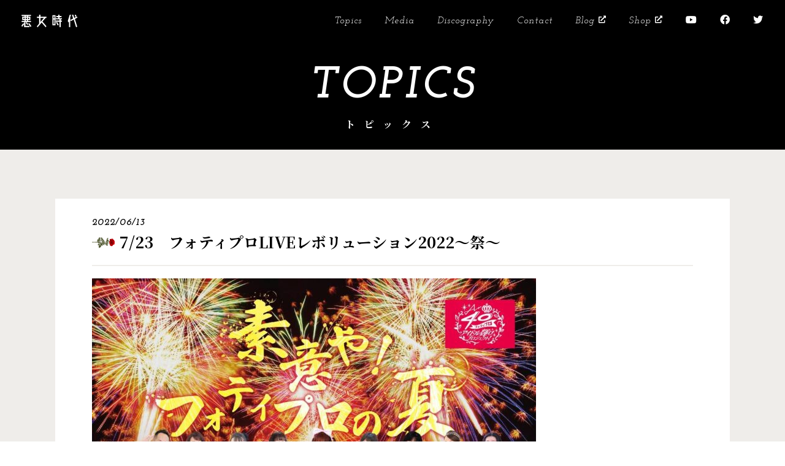

--- FILE ---
content_type: text/html; charset=UTF-8
request_url: https://www.akujo.jp/topics/290/
body_size: 5686
content:
<!DOCTYPE html>
<!--[if lt IE 7]> <html lang="ja_JP" class="no-js ie6 oldie"> <![endif]-->
<!--[if IE 7]>    <html lang="ja_JP" class="no-js ie7 oldie"> <![endif]-->
<!--[if IE 8]>    <html lang="ja_JP" class="no-js ie8 oldie"> <![endif]-->
<!--[if gt IE 8]><!--> <html lang="ja"> <!--<![endif]-->
<head>
<meta charset="UTF-8">

<meta name="Description" content="夢を語るのに年齢制限はない！年齢や環境にとらわれず、やりたいことに向かって自由に生きる。「もう歳だから」「家族が…」そんなやらない理由ばかりを挙げて言い訳していた自分にもうさようなら！何歳だって輝ける！！！" />

<meta name="Keywords"  content="" />

<title>7/23　フォティプロLIVEレボリューション2022～祭～ | 悪女時代｜死ぬまで乙女でいいじゃない！広島のアラフォーアイドル「悪女時代」</title>

<meta http-equiv="X-UA-Compatible" content="IE=edge">
<meta name="viewport" content="width=device-width, initial-scale=1, shrink-to-fit=no">

<meta property="og:locale" content="ja_JP">
<meta property="og:title" content="7/23　フォティプロLIVEレボリューション2022～祭～ | 悪女時代｜死ぬまで乙女でいいじゃない！広島のアラフォーアイドル「悪女時代」" />
<meta property="og:type" content="website" />
<meta property="og:description" content="夢を語るのに年齢制限はない！年齢や環境にとらわれず、やりたいことに向かって自由に生きる。「もう歳だから」「家族が…」そんなやらない理由ばかりを挙げて言い訳していた自分にもうさようなら！何歳だって輝ける！！！">
<meta property="og:site_name" content="" />
<meta property="og:url" content="https://www.akujo.jp/topics/290/" />
<meta property="og:image" content="https://www.akujo.jp/wp-content/themes/akujo/img/favicons/screenshot_ogp.png" />

<meta name="twitter:card" content="summary" />
<meta name="twitter:title" content="7/23　フォティプロLIVEレボリューション2022～祭～ | 悪女時代｜死ぬまで乙女でいいじゃない！広島のアラフォーアイドル「悪女時代」" />
<meta name="twitter:description" content="夢を語るのに年齢制限はない！年齢や環境にとらわれず、やりたいことに向かって自由に生きる。「もう歳だから」「家族が…」そんなやらない理由ばかりを挙げて言い訳していた自分にもうさようなら！何歳だって輝ける！！！" />
<meta name="twitter:image" content="https://www.akujo.jp/wp-content/themes/akujo/img/favicons/screenshot_twitter.png" />
<meta property="og:url" content="https://www.akujo.jp/topics/290/" />

<link rel="canonical" href="https://www.akujo.jp/" />

<link rel="shortcut icon" href="https://www.akujo.jp/wp-content/themes/akujo/img/favicons/favicon.ico">
<link rel="apple-touch-icon" href="https://www.akujo.jp/wp-content/themes/akujo/img/favicons/apple-touch-icon.png" />

<meta name='robots' content='max-image-preview:large' />
<link rel="alternate" type="application/rss+xml" title="悪女時代｜死ぬまで乙女でいいじゃない！広島のアラフォーアイドル「悪女時代」 &raquo; フィード" href="https://www.akujo.jp/feed/" />
<link rel="alternate" type="application/rss+xml" title="悪女時代｜死ぬまで乙女でいいじゃない！広島のアラフォーアイドル「悪女時代」 &raquo; コメントフィード" href="https://www.akujo.jp/comments/feed/" />
<link rel="alternate" title="oEmbed (JSON)" type="application/json+oembed" href="https://www.akujo.jp/wp-json/oembed/1.0/embed?url=https%3A%2F%2Fwww.akujo.jp%2Ftopics%2F290%2F" />
<link rel="alternate" title="oEmbed (XML)" type="text/xml+oembed" href="https://www.akujo.jp/wp-json/oembed/1.0/embed?url=https%3A%2F%2Fwww.akujo.jp%2Ftopics%2F290%2F&#038;format=xml" />
<style id='wp-img-auto-sizes-contain-inline-css' type='text/css'>
img:is([sizes=auto i],[sizes^="auto," i]){contain-intrinsic-size:3000px 1500px}
/*# sourceURL=wp-img-auto-sizes-contain-inline-css */
</style>
<style id='wp-block-library-inline-css' type='text/css'>
:root{--wp-block-synced-color:#7a00df;--wp-block-synced-color--rgb:122,0,223;--wp-bound-block-color:var(--wp-block-synced-color);--wp-editor-canvas-background:#ddd;--wp-admin-theme-color:#007cba;--wp-admin-theme-color--rgb:0,124,186;--wp-admin-theme-color-darker-10:#006ba1;--wp-admin-theme-color-darker-10--rgb:0,107,160.5;--wp-admin-theme-color-darker-20:#005a87;--wp-admin-theme-color-darker-20--rgb:0,90,135;--wp-admin-border-width-focus:2px}@media (min-resolution:192dpi){:root{--wp-admin-border-width-focus:1.5px}}.wp-element-button{cursor:pointer}:root .has-very-light-gray-background-color{background-color:#eee}:root .has-very-dark-gray-background-color{background-color:#313131}:root .has-very-light-gray-color{color:#eee}:root .has-very-dark-gray-color{color:#313131}:root .has-vivid-green-cyan-to-vivid-cyan-blue-gradient-background{background:linear-gradient(135deg,#00d084,#0693e3)}:root .has-purple-crush-gradient-background{background:linear-gradient(135deg,#34e2e4,#4721fb 50%,#ab1dfe)}:root .has-hazy-dawn-gradient-background{background:linear-gradient(135deg,#faaca8,#dad0ec)}:root .has-subdued-olive-gradient-background{background:linear-gradient(135deg,#fafae1,#67a671)}:root .has-atomic-cream-gradient-background{background:linear-gradient(135deg,#fdd79a,#004a59)}:root .has-nightshade-gradient-background{background:linear-gradient(135deg,#330968,#31cdcf)}:root .has-midnight-gradient-background{background:linear-gradient(135deg,#020381,#2874fc)}:root{--wp--preset--font-size--normal:16px;--wp--preset--font-size--huge:42px}.has-regular-font-size{font-size:1em}.has-larger-font-size{font-size:2.625em}.has-normal-font-size{font-size:var(--wp--preset--font-size--normal)}.has-huge-font-size{font-size:var(--wp--preset--font-size--huge)}.has-text-align-center{text-align:center}.has-text-align-left{text-align:left}.has-text-align-right{text-align:right}.has-fit-text{white-space:nowrap!important}#end-resizable-editor-section{display:none}.aligncenter{clear:both}.items-justified-left{justify-content:flex-start}.items-justified-center{justify-content:center}.items-justified-right{justify-content:flex-end}.items-justified-space-between{justify-content:space-between}.screen-reader-text{border:0;clip-path:inset(50%);height:1px;margin:-1px;overflow:hidden;padding:0;position:absolute;width:1px;word-wrap:normal!important}.screen-reader-text:focus{background-color:#ddd;clip-path:none;color:#444;display:block;font-size:1em;height:auto;left:5px;line-height:normal;padding:15px 23px 14px;text-decoration:none;top:5px;width:auto;z-index:100000}html :where(.has-border-color){border-style:solid}html :where([style*=border-top-color]){border-top-style:solid}html :where([style*=border-right-color]){border-right-style:solid}html :where([style*=border-bottom-color]){border-bottom-style:solid}html :where([style*=border-left-color]){border-left-style:solid}html :where([style*=border-width]){border-style:solid}html :where([style*=border-top-width]){border-top-style:solid}html :where([style*=border-right-width]){border-right-style:solid}html :where([style*=border-bottom-width]){border-bottom-style:solid}html :where([style*=border-left-width]){border-left-style:solid}html :where(img[class*=wp-image-]){height:auto;max-width:100%}:where(figure){margin:0 0 1em}html :where(.is-position-sticky){--wp-admin--admin-bar--position-offset:var(--wp-admin--admin-bar--height,0px)}@media screen and (max-width:600px){html :where(.is-position-sticky){--wp-admin--admin-bar--position-offset:0px}}

/*# sourceURL=wp-block-library-inline-css */
</style><style id='global-styles-inline-css' type='text/css'>
:root{--wp--preset--aspect-ratio--square: 1;--wp--preset--aspect-ratio--4-3: 4/3;--wp--preset--aspect-ratio--3-4: 3/4;--wp--preset--aspect-ratio--3-2: 3/2;--wp--preset--aspect-ratio--2-3: 2/3;--wp--preset--aspect-ratio--16-9: 16/9;--wp--preset--aspect-ratio--9-16: 9/16;--wp--preset--color--black: #000000;--wp--preset--color--cyan-bluish-gray: #abb8c3;--wp--preset--color--white: #ffffff;--wp--preset--color--pale-pink: #f78da7;--wp--preset--color--vivid-red: #cf2e2e;--wp--preset--color--luminous-vivid-orange: #ff6900;--wp--preset--color--luminous-vivid-amber: #fcb900;--wp--preset--color--light-green-cyan: #7bdcb5;--wp--preset--color--vivid-green-cyan: #00d084;--wp--preset--color--pale-cyan-blue: #8ed1fc;--wp--preset--color--vivid-cyan-blue: #0693e3;--wp--preset--color--vivid-purple: #9b51e0;--wp--preset--gradient--vivid-cyan-blue-to-vivid-purple: linear-gradient(135deg,rgb(6,147,227) 0%,rgb(155,81,224) 100%);--wp--preset--gradient--light-green-cyan-to-vivid-green-cyan: linear-gradient(135deg,rgb(122,220,180) 0%,rgb(0,208,130) 100%);--wp--preset--gradient--luminous-vivid-amber-to-luminous-vivid-orange: linear-gradient(135deg,rgb(252,185,0) 0%,rgb(255,105,0) 100%);--wp--preset--gradient--luminous-vivid-orange-to-vivid-red: linear-gradient(135deg,rgb(255,105,0) 0%,rgb(207,46,46) 100%);--wp--preset--gradient--very-light-gray-to-cyan-bluish-gray: linear-gradient(135deg,rgb(238,238,238) 0%,rgb(169,184,195) 100%);--wp--preset--gradient--cool-to-warm-spectrum: linear-gradient(135deg,rgb(74,234,220) 0%,rgb(151,120,209) 20%,rgb(207,42,186) 40%,rgb(238,44,130) 60%,rgb(251,105,98) 80%,rgb(254,248,76) 100%);--wp--preset--gradient--blush-light-purple: linear-gradient(135deg,rgb(255,206,236) 0%,rgb(152,150,240) 100%);--wp--preset--gradient--blush-bordeaux: linear-gradient(135deg,rgb(254,205,165) 0%,rgb(254,45,45) 50%,rgb(107,0,62) 100%);--wp--preset--gradient--luminous-dusk: linear-gradient(135deg,rgb(255,203,112) 0%,rgb(199,81,192) 50%,rgb(65,88,208) 100%);--wp--preset--gradient--pale-ocean: linear-gradient(135deg,rgb(255,245,203) 0%,rgb(182,227,212) 50%,rgb(51,167,181) 100%);--wp--preset--gradient--electric-grass: linear-gradient(135deg,rgb(202,248,128) 0%,rgb(113,206,126) 100%);--wp--preset--gradient--midnight: linear-gradient(135deg,rgb(2,3,129) 0%,rgb(40,116,252) 100%);--wp--preset--font-size--small: 13px;--wp--preset--font-size--medium: 20px;--wp--preset--font-size--large: 36px;--wp--preset--font-size--x-large: 42px;--wp--preset--spacing--20: 0.44rem;--wp--preset--spacing--30: 0.67rem;--wp--preset--spacing--40: 1rem;--wp--preset--spacing--50: 1.5rem;--wp--preset--spacing--60: 2.25rem;--wp--preset--spacing--70: 3.38rem;--wp--preset--spacing--80: 5.06rem;--wp--preset--shadow--natural: 6px 6px 9px rgba(0, 0, 0, 0.2);--wp--preset--shadow--deep: 12px 12px 50px rgba(0, 0, 0, 0.4);--wp--preset--shadow--sharp: 6px 6px 0px rgba(0, 0, 0, 0.2);--wp--preset--shadow--outlined: 6px 6px 0px -3px rgb(255, 255, 255), 6px 6px rgb(0, 0, 0);--wp--preset--shadow--crisp: 6px 6px 0px rgb(0, 0, 0);}:where(.is-layout-flex){gap: 0.5em;}:where(.is-layout-grid){gap: 0.5em;}body .is-layout-flex{display: flex;}.is-layout-flex{flex-wrap: wrap;align-items: center;}.is-layout-flex > :is(*, div){margin: 0;}body .is-layout-grid{display: grid;}.is-layout-grid > :is(*, div){margin: 0;}:where(.wp-block-columns.is-layout-flex){gap: 2em;}:where(.wp-block-columns.is-layout-grid){gap: 2em;}:where(.wp-block-post-template.is-layout-flex){gap: 1.25em;}:where(.wp-block-post-template.is-layout-grid){gap: 1.25em;}.has-black-color{color: var(--wp--preset--color--black) !important;}.has-cyan-bluish-gray-color{color: var(--wp--preset--color--cyan-bluish-gray) !important;}.has-white-color{color: var(--wp--preset--color--white) !important;}.has-pale-pink-color{color: var(--wp--preset--color--pale-pink) !important;}.has-vivid-red-color{color: var(--wp--preset--color--vivid-red) !important;}.has-luminous-vivid-orange-color{color: var(--wp--preset--color--luminous-vivid-orange) !important;}.has-luminous-vivid-amber-color{color: var(--wp--preset--color--luminous-vivid-amber) !important;}.has-light-green-cyan-color{color: var(--wp--preset--color--light-green-cyan) !important;}.has-vivid-green-cyan-color{color: var(--wp--preset--color--vivid-green-cyan) !important;}.has-pale-cyan-blue-color{color: var(--wp--preset--color--pale-cyan-blue) !important;}.has-vivid-cyan-blue-color{color: var(--wp--preset--color--vivid-cyan-blue) !important;}.has-vivid-purple-color{color: var(--wp--preset--color--vivid-purple) !important;}.has-black-background-color{background-color: var(--wp--preset--color--black) !important;}.has-cyan-bluish-gray-background-color{background-color: var(--wp--preset--color--cyan-bluish-gray) !important;}.has-white-background-color{background-color: var(--wp--preset--color--white) !important;}.has-pale-pink-background-color{background-color: var(--wp--preset--color--pale-pink) !important;}.has-vivid-red-background-color{background-color: var(--wp--preset--color--vivid-red) !important;}.has-luminous-vivid-orange-background-color{background-color: var(--wp--preset--color--luminous-vivid-orange) !important;}.has-luminous-vivid-amber-background-color{background-color: var(--wp--preset--color--luminous-vivid-amber) !important;}.has-light-green-cyan-background-color{background-color: var(--wp--preset--color--light-green-cyan) !important;}.has-vivid-green-cyan-background-color{background-color: var(--wp--preset--color--vivid-green-cyan) !important;}.has-pale-cyan-blue-background-color{background-color: var(--wp--preset--color--pale-cyan-blue) !important;}.has-vivid-cyan-blue-background-color{background-color: var(--wp--preset--color--vivid-cyan-blue) !important;}.has-vivid-purple-background-color{background-color: var(--wp--preset--color--vivid-purple) !important;}.has-black-border-color{border-color: var(--wp--preset--color--black) !important;}.has-cyan-bluish-gray-border-color{border-color: var(--wp--preset--color--cyan-bluish-gray) !important;}.has-white-border-color{border-color: var(--wp--preset--color--white) !important;}.has-pale-pink-border-color{border-color: var(--wp--preset--color--pale-pink) !important;}.has-vivid-red-border-color{border-color: var(--wp--preset--color--vivid-red) !important;}.has-luminous-vivid-orange-border-color{border-color: var(--wp--preset--color--luminous-vivid-orange) !important;}.has-luminous-vivid-amber-border-color{border-color: var(--wp--preset--color--luminous-vivid-amber) !important;}.has-light-green-cyan-border-color{border-color: var(--wp--preset--color--light-green-cyan) !important;}.has-vivid-green-cyan-border-color{border-color: var(--wp--preset--color--vivid-green-cyan) !important;}.has-pale-cyan-blue-border-color{border-color: var(--wp--preset--color--pale-cyan-blue) !important;}.has-vivid-cyan-blue-border-color{border-color: var(--wp--preset--color--vivid-cyan-blue) !important;}.has-vivid-purple-border-color{border-color: var(--wp--preset--color--vivid-purple) !important;}.has-vivid-cyan-blue-to-vivid-purple-gradient-background{background: var(--wp--preset--gradient--vivid-cyan-blue-to-vivid-purple) !important;}.has-light-green-cyan-to-vivid-green-cyan-gradient-background{background: var(--wp--preset--gradient--light-green-cyan-to-vivid-green-cyan) !important;}.has-luminous-vivid-amber-to-luminous-vivid-orange-gradient-background{background: var(--wp--preset--gradient--luminous-vivid-amber-to-luminous-vivid-orange) !important;}.has-luminous-vivid-orange-to-vivid-red-gradient-background{background: var(--wp--preset--gradient--luminous-vivid-orange-to-vivid-red) !important;}.has-very-light-gray-to-cyan-bluish-gray-gradient-background{background: var(--wp--preset--gradient--very-light-gray-to-cyan-bluish-gray) !important;}.has-cool-to-warm-spectrum-gradient-background{background: var(--wp--preset--gradient--cool-to-warm-spectrum) !important;}.has-blush-light-purple-gradient-background{background: var(--wp--preset--gradient--blush-light-purple) !important;}.has-blush-bordeaux-gradient-background{background: var(--wp--preset--gradient--blush-bordeaux) !important;}.has-luminous-dusk-gradient-background{background: var(--wp--preset--gradient--luminous-dusk) !important;}.has-pale-ocean-gradient-background{background: var(--wp--preset--gradient--pale-ocean) !important;}.has-electric-grass-gradient-background{background: var(--wp--preset--gradient--electric-grass) !important;}.has-midnight-gradient-background{background: var(--wp--preset--gradient--midnight) !important;}.has-small-font-size{font-size: var(--wp--preset--font-size--small) !important;}.has-medium-font-size{font-size: var(--wp--preset--font-size--medium) !important;}.has-large-font-size{font-size: var(--wp--preset--font-size--large) !important;}.has-x-large-font-size{font-size: var(--wp--preset--font-size--x-large) !important;}
/*# sourceURL=global-styles-inline-css */
</style>

<style id='classic-theme-styles-inline-css' type='text/css'>
/*! This file is auto-generated */
.wp-block-button__link{color:#fff;background-color:#32373c;border-radius:9999px;box-shadow:none;text-decoration:none;padding:calc(.667em + 2px) calc(1.333em + 2px);font-size:1.125em}.wp-block-file__button{background:#32373c;color:#fff;text-decoration:none}
/*# sourceURL=/wp-includes/css/classic-themes.min.css */
</style>
<link rel='stylesheet' id='original-style-css' href='https://www.akujo.jp/wp-content/themes/akujo/style.css?ver=1701530035' type='text/css' media='all' />
<link rel="https://api.w.org/" href="https://www.akujo.jp/wp-json/" /><link rel="alternate" title="JSON" type="application/json" href="https://www.akujo.jp/wp-json/wp/v2/topics/290" /><link rel="EditURI" type="application/rsd+xml" title="RSD" href="https://www.akujo.jp/xmlrpc.php?rsd" />
<meta name="generator" content="WordPress 6.9" />
<link rel="canonical" href="https://www.akujo.jp/topics/290/" />
<link rel='shortlink' href='https://www.akujo.jp/?p=290' />

<link rel="preconnect" href="https://fonts.googleapis.com">
  <link rel="preconnect" href="https://fonts.gstatic.com" crossorigin>
  <link href="https://fonts.googleapis.com/css2?family=Josefin+Slab:ital,wght@1,400;1,700&family=Kaisei+Tokumin&family=Noto+Serif+JP:wght@500;700&display=swap" rel="stylesheet">
  <link rel="stylesheet" href="https://www.akujo.jp/wp-content/themes/akujo/style.css?var=20231203">
  <link rel="stylesheet" href="https://www.akujo.jp/wp-content/themes/akujo/css/slick-theme.css">
  <link rel="stylesheet" href="https://www.akujo.jp/wp-content/themes/akujo/css/slick.css">
  <link rel="stylesheet" href="https://www.akujo.jp/wp-content/themes/akujo/css/modaal.min.css">
  <link href="https://use.fontawesome.com/releases/v5.13.1/css/all.css" rel="stylesheet">

<!-- Global site tag (gtag.js) - Google Analytics -->
<script async src="https://www.googletagmanager.com/gtag/js?id=G-Y2EF6XFNXJ"></script>
<script>
  window.dataLayer = window.dataLayer || [];
  function gtag(){dataLayer.push(arguments);}
  gtag('js', new Date());

  gtag('config', 'G-Y2EF6XFNXJ');
</script>

</head>
  <body>

  <header class="header" role="banner">
    <div class="container flexbox flex-justify-between flex-align-center">
      <h1 class="h-logo"><a href="https://www.akujo.jp/"><img src="https://www.akujo.jp/wp-content/themes/akujo/img/common/logo.png" srcset="https://www.akujo.jp/wp-content/themes/akujo/img/common/logo.png 1x,https://www.akujo.jp/wp-content/themes/akujo/img/common/logo@2x.png 2x" alt="悪女時代"></a></h1>
      <nav class="gnav" role="navigation">
        <ul class="nav-list flexbox flex-align-center flex-justify-between f-en">
          <li class="nav-list__item"><a href="https://www.akujo.jp/topics/">topics</a></li>
          <li class="nav-list__item"><a href="https://www.akujo.jp/media/">media</a></li>
          <li class="nav-list__item"><a href="https://www.akujo.jp/discography/">discography</a></li>
          <li class="nav-list__item"><a href="https://www.akujo.jp/contact/">contact</a></li>
          <li class="nav-list__item"><a href="https://ameblo.jp/hiroshima-akujo" target="_blank" rel="noopener noreferrer">blog <i class="fas fa-external-link-alt"></i></a></li>
          <li class="nav-list__item"><a href="https://akujo.base.shop/" target="_blank" rel="noopener noreferrer">shop <i class="fas fa-external-link-alt"></i></a></li>
          <li class="nav-list__item"><a href="https://www.youtube.com/channel/UCU4ovQ962a8RQvbxd5i9Cew" target="_blank" rel="noopener noreferrer"><i class="fab fa-youtube"></i></a></li>
          <!-- <li class="nav-list__item"><a href="" target="_blank" rel="noopener noreferrer"><i class="fab fa-instagram"></i></a></li> -->
          <li class="nav-list__item"><a href="https://www.facebook.com/akuzyozidai/" target="_blank" rel="noopener noreferrer"><i class="fab fa-facebook"></i></a></li>
          <li class="nav-list__item"><a href="https://twitter.com/akujojp" target="_blank" rel="noopener noreferrer"><i class="fab fa-twitter"></i></a></li>
        </ul>
      </nav>
    </div>

    <div class="toggle">
      <span></span>
      <span></span>
      <span></span>
    </div>

  </header>


<main class="main subpage" role="main">
    <div class="submain">
      <h1 class="sub-hdg fadeup In"><span class="sub-hdg__en f-en">topics</span><span class="sub-hdg__jp fadeup In delay02">トピックス</span></h1>
    </div>
    <article class="detail01 fade In delay03">
      <div class="container">
        <div class="content">
          <p class="date f-en bold">2022/06/13</p>
          <h2 class="hdg02">7/23　フォティプロLIVEレボリューション2022～祭～</h2>
          <div class="txt">
          <p><img fetchpriority="high" decoding="async" class="alignnone size-large wp-image-291" src="https://www.akujo.jp/wp-content/uploads/2022/06/FT-XTd4aAAA7DbI-724x1024.jpg" alt="" width="724" height="1024" srcset="https://www.akujo.jp/wp-content/uploads/2022/06/FT-XTd4aAAA7DbI-724x1024.jpg 724w, https://www.akujo.jp/wp-content/uploads/2022/06/FT-XTd4aAAA7DbI-212x300.jpg 212w, https://www.akujo.jp/wp-content/uploads/2022/06/FT-XTd4aAAA7DbI-768x1086.jpg 768w, https://www.akujo.jp/wp-content/uploads/2022/06/FT-XTd4aAAA7DbI.jpg 1076w" sizes="(max-width: 724px) 100vw, 724px" /></p>
          </div>
                  </div>
        <a href="https://www.akujo.jp/topics/" class="btn01">TOPICS一覧　<i class="fas fa-chevron-right"></i></a>
      </div>
    </article>
  </main>


<footer class="footer" role="contentinfo">
    <div class="container">
      <div class="sub-nav flexbox flex-justify-between">
        <p class="f-logo mb-20"><a href="./"><img src="https://www.akujo.jp/wp-content/themes/akujo/img/common/logo.png" srcset="https://www.akujo.jp/wp-content/themes/akujo/img/common/logo.png 1x,https://www.akujo.jp/wp-content/themes/akujo/img/common/logo@2x.png 2x" alt="悪女時代"></a></p>
        <ul class="f-nav flexbox flex-justify-between f-en">
          <li class="f-nav__item"><a href="https://www.akujo.jp/topics/">topics</a></li>
          <li class="f-nav__item"><a href="https://www.akujo.jp/media/">media</a></li>
          <li class="f-nav__item"><a href="https://www.akujo.jp/discography/">discography</a></li>
          <li class="f-nav__item"><a href="https://www.akujo.jp/contact/">contact</a></li>
          <li class="f-nav__item"><a href="https://ameblo.jp/hiroshima-akujo" target="_blank" rel="noopener noreferrer">blog <i class="fas fa-external-link-alt"></i></a></li>
          <li class="f-nav__item"><a href="https://akujo.base.shop/" target="_blank" rel="noopener noreferrer">shop <i class="fas fa-external-link-alt"></i></a></li>
        </ul>
      </div>
      <ul class="sns-list flexbox flex-justify-end">
        <li class="sns-list__item youtube"><a href="https://www.youtube.com/channel/UCU4ovQ962a8RQvbxd5i9Cew" target="_blank" rel="noopener noreferrer"><i class="fab fa-youtube"></i></a></li>
        <!-- <li class="sns-list__item insta"><a href="" target="_blank" rel="noopener noreferrer"><i class="fab fa-instagram"></i></a></li> -->
        <li class="sns-list__item fb"><a href="https://www.facebook.com/akuzyozidai/" target="_blank" rel="noopener noreferrer"><i class="fab fa-facebook"></i></a></li>
        <li class="sns-list__item twitter"><a href="https://twitter.com/akujojp" target="_blank" rel="noopener noreferrer"><i class="fab fa-twitter"></i></a></li>
      </ul>
      <p class="copy f-en"><small>©︎Akujo Jidai</small></p>
    </div>
  </footer>

  <script src="https://www.akujo.jp/wp-content/themes/akujo/js/lib/jquery-3.5.1.min.js"></script>
  <script src="https://www.akujo.jp/wp-content/themes/akujo/js/lib/slick.min.js"></script>
  <script src="https://www.akujo.jp/wp-content/themes/akujo/js/lib/modaal.min.js"></script>
  <script src="https://www.akujo.jp/wp-content/themes/akujo/js/app.js?var=20231203"></script>
<script type="speculationrules">
{"prefetch":[{"source":"document","where":{"and":[{"href_matches":"/*"},{"not":{"href_matches":["/wp-*.php","/wp-admin/*","/wp-content/uploads/*","/wp-content/*","/wp-content/plugins/*","/wp-content/themes/akujo/*","/*\\?(.+)"]}},{"not":{"selector_matches":"a[rel~=\"nofollow\"]"}},{"not":{"selector_matches":".no-prefetch, .no-prefetch a"}}]},"eagerness":"conservative"}]}
</script>
<script>
(function($){
  // scripts
})(jQuery);
</script>
</body>
</html>


--- FILE ---
content_type: text/css
request_url: https://www.akujo.jp/wp-content/themes/akujo/style.css?ver=1701530035
body_size: 7773
content:
@charset "UTF-8";
/*!
  Theme Name: akujo_jidai
  Author: akujo_jidai
  Author URI: https://www.akujo.jp/
  Description: 広島のアラフォーアイドル悪女時代
  Version: 2.0
  Date: 2021.07.21
  License: GNU General Public License v2 or later
  License URI: http://www.gnu.org/licenses/gpl-2.0.html
*/

* {
  -webkit-box-sizing: border-box;
  box-sizing: border-box;
  margin: 0;
  padding: 0;
}

html {
  font-size: 10px;
  -webkit-tap-highlight-color: transparent;
  font-family: sans-serif;
  line-height: 1.15;
  -ms-text-size-adjust: 100%;
  -webkit-text-size-adjust: 100%;
}

body {
  font-size: 16px;
  color: #000;
  font-family: "Noto Serif JP", serif;
  font-weight: 500;
  height: 100%;
  line-height: 1.8;
  width: 100%;
  overflow-x: hidden;
}

a {
  color: #000;
  text-decoration: none;
  background-color: transparent;
  -webkit-text-decoration-skip: objects;
  transition: 0.5s;
}

a:hover {
  text-decoration: none;
}

a:active,
a:hover {
  outline-width: 0;
}

li {
  list-style: none;
}

figcaption,
figure,
main {
  display: block;
}

article,
aside,
footer,
header,
nav,
section,
.section {
  display: block;
}

hr {
  -webkit-box-sizing: content-box;
  box-sizing: content-box;
  height: 0;
  overflow: visible;
}

pre {
  font-family: monospace, monospace;
  font-size: 1em;
}

abbr[title] {
  border-bottom: none;
  text-decoration: underline;
  -webkit-text-decoration: underline dotted;
  text-decoration: underline dotted;
}

small {
  font-size: 80%;
}

audio,
video {
  display: inline-block;
}

audio:not([controls]) {
  display: none;
  height: 0;
}

img {
  border-style: none;
  backface-visibility: hidden;
  -webkit-backface-visibility: hidden;
  height: auto;
  max-width: 100%;
  vertical-align: middle;
}

svg:not(:root) {
  overflow: hidden;
}

button,
input,
optgroup,
select,
textarea {
  font-family: sans-serif;
  font-size: 100%;
  line-height: 1.15;
}

button,
input {
  overflow: visible;
}

button,
select {
  text-transform: none;
}

button,
html [type="button"],
[type="reset"],
[type="submit"] {
  -webkit-appearance: none;
}

button::-moz-focus-inner,
[type="button"]::-moz-focus-inner,
[type="reset"]::-moz-focus-inner,
[type="submit"]::-moz-focus-inner {
  border-style: none;
}

button:-moz-focusring,
[type="button"]:-moz-focusring,
[type="reset"]:-moz-focusring,
[type="submit"]:-moz-focusring {
  outline: 1px dotted ButtonText;
}

fieldset {
  border: 1px solid silver;
  margin: 0 2px;
  padding: 0.35em 0.625em 0.75em;
}

legend {
  color: inherit;
  display: table;
  max-width: 100%;
  white-space: normal;
}

progress {
  display: inline-block;
  vertical-align: baseline;
}

textarea {
  overflow: auto;
}

[type="number"]::-webkit-inner-spin-button,
[type="number"]::-webkit-outer-spin-button {
  height: auto;
}

[type="search"] {
  -webkit-appearance: none;
  outline-offset: -2px;
}

[type="search"]::-webkit-search-cancel-button,
[type="search"]::-webkit-search-decoration {
  -webkit-appearance: none;
}

::-webkit-file-upload-button {
  -webkit-appearance: none;
  font: inherit;
}

canvas {
  display: inline-block;
}

iframe {
  vertical-align: middle;
}

/* form input*/

table {
  border-collapse: collapse;
  border-spacing: 0;
  max-width: 100%;
  width: 100%;
}

input,
select,
textarea {
  font-size: 1.6rem;
  font-family: "Noto Serif JP", serif;
  background: #fff;
  border: 1px solid #e8e8e8;
  outline: none;
  padding: 10px;
  width: 100%;
  -webkit-appearance: none;
}

input:focus,
select:focus,
textarea:focus {
  border-color: #aa0707;
}

input[type="number"]::-webkit-outer-spin-button,
input[type="number"]::-webkit-inner-spin-button {
  -webkit-appearance: none;
  margin: 0;
}

input[type="number"] {
  -moz-appearance: textfield;
}

select {
  font-size: 1.4rem;
  height: 2.5em;
  padding: 0.5em;
  width: auto;
  min-width: 7em;
}

input[type="checkbox"],
input[type="radio"] {
  background: #fff;
  cursor: pointer;
  margin-right: 0.5em;
  width: auto;
}

/* Grid System width Flex */

.flexbox {
  display: -webkit-box;
  display: -ms-flexbox;
  display: flex;
}

.flex-inline {
  display: -webkit-inline-box;
  display: -ms-inline-flexbox;
  display: inline-flex;
}

.flex-row {
  -webkit-box-direction: normal;
  -webkit-box-orient: horizontal;
  -ms-flex-direction: row;
  flex-direction: row;
}

.flex-row-rev {
  -webkit-box-direction: reverse;
  -webkit-box-orient: horizontal;
  -ms-flex-direction: row-reverse;
  flex-direction: row-reverse;
}

.flex-col {
  -webkit-box-orient: stheimkpiloartie;
  -webkit-box-direction: normal;
  -webkit-box-orient: horizontal;
  -ms-flex-direction: col;
  flex-direction: col;
}

.flex-col-rev {
  -webkit-box-direction: normal;
  -webkit-box-orient: horizontal;
  -ms-flex-direction: col-reverse;
  flex-direction: col-reverse;
}

.flex-nowrap {
  -ms-flex-wrap: none;
  flex-wrap: nowrap;
}

.flex-wrap {
  -webkit-flex-wrap: wrap;
  -ms-flex-wrap: wrap;
  flex-wrap: wrap;
}

.flex-wrap-reverse {
  -ms-flex-wrap: wrap-reverse;
  flex-wrap: wrap-reverse;
}

.flex-justify-start {
  -webkit-box-pack: start;
  -ms-flex-pack: start;
  justify-content: flex-start;
}

.flex-justify-end {
  -webkit-box-pack: end;
  -ms-flex-pack: end;
  justify-content: flex-end;
}

.flex-justify-center {
  -webkit-box-pack: center;
  -ms-flex-pack: center;
  justify-content: center;
}

.flex-justify-between {
  -webkit-box-pack: justify;
  -ms-flex-pack: justify;
  justify-content: space-between;
}

.flex-justify-around {
  -ms-flex-pack: distribute;
  justify-content: space-around;
}

.flex-align-start {
  -webkit-box-align: start;
  -ms-flex-align: start;
  align-items: flex-start;
}

.flex-align-end {
  -webkit-box-align: end;
  -ms-flex-align: end;
  align-items: flex-end;
}

.flex-align-center {
  -webkit-box-align: center;
  -ms-flex-align: center;
  align-items: center;
}

.flex-align-baseline {
  -webkit-box-align: baseline;
  -ms-flex-align: baseline;
  align-items: baseline;
}

.flex-align-stretch {
  -webkit-box-align: stretch;
  -ms-flex-align: stretch;
  align-items: stretch;
}

/*margin*/

.m-0 {
  margin: 0;
}

.mt-0 {
  margin-top: 0px;
}

.mt-10 {
  margin-top: 10px;
}

.mt-20 {
  margin-top: 20px;
}

.mt-30 {
  margin-top: 30px;
}

.mt-40 {
  margin-top: 40px;
}

.mt-50 {
  margin-top: 50px;
}

.mt-60 {
  margin-top: 60px;
}

.mt-70 {
  margin-top: 70px;
}

.mt-80 {
  margin-top: 80px;
}

.mt-90 {
  margin-top: 90px;
}

.mt-100 {
  margin-top: 100px;
}

.mb-0 {
  margin-bottom: 0px;
}

.mb-10 {
  margin-bottom: 10px;
}

.mb-20 {
  margin-bottom: 20px;
}

.mb-30 {
  margin-bottom: 30px;
}

.mb-40 {
  margin-bottom: 40px;
}

.mb-50 {
  margin-bottom: 50px;
}

.mb-60 {
  margin-bottom: 60px;
}

.mb-70 {
  margin-bottom: 70px;
}

.mb-80 {
  margin-bottom: 80px;
}

.mb-90 {
  margin-bottom: 90px;
}

.mb-100 {
  margin-bottom: 100px;
}

/* wordpress wp-pagenavi */

.wp-pagenavi {
  display: -webkit-box;
  display: -ms-flexbox;
  display: flex;
  -webkit-box-pack: center;
  -ms-flex-pack: center;
  justify-content: center;
  text-align: center;
  margin-top: 50px;
}

.wp-pagenavi a,
.wp-pagenavi span {
  font-size: 1.6rem;
  -webkit-border-radius: 0;
  border-radius: 0;
  border: none;
  color: #aa0707;
  background-color: #fff;
  margin: 3px;
  width: 2.4em;
  height: 2.4em;
  line-height: 2.4;
  display: block;
  text-decoration: none;
  padding: 0;
  font-family: "Josefin Slab", serif;
  font-weight: bold;
}

.wp-pagenavi span.current {
  border: none;
  color: #fff;
  background: #aa0707;
  font-weight: bold;
}

.wp-pagenavi span.extend {
  background: none;
}

.wp-pagenavi a:hover {
  color: #fff;
  background: #aa0707;
}

.wp-pagenavi a.previouspostslink,
.wp-pagenavi a.nextpostslink {
  position: relative;
}

.wp-pagenavi a.previouspostslink::after,
.wp-pagenavi a.nextpostslink::after {
  position: absolute;
  content: "";
  width: 5px;
  height: 5px;
  left: 50%;
  top: 50%;
  margin-top: -4px;
  margin-left: -4px;
  transform: rotate(45deg);
  transition: all 0.3s;
}

.wp-pagenavi a.previouspostslink::after {
  border-bottom: 2px solid #aa0707;
  border-left: 2px solid #aa0707;
  margin-left: -3px;
}

.wp-pagenavi a.nextpostslink::after {
  border-top: 2px solid #aa0707;
  border-right: 2px solid #aa0707;
}

.wp-pagenavi a.previouspostslink:hover::after,
.wp-pagenavi a.nextpostslink:hover::after {
  border-color: #fff;
}

.wp-caption-text,
.wp-caption,
.aligncenter,
.alignleft,
.alignright,
.sticky,
.gallery-caption,
.bypostauthor,
.screen-reader-text {
  font-weight: normal;
}

/* toggle button */

.toggle {
  display: none;
}

@media screen and (max-width: 768px) {
  .toggle {
    display: block;
    position: fixed;
    width: 60px;
    height: 60px;
    z-index: 999;
    right: 0;
    top: 0;
    border-radius: 0 0 0 5px;
  }

  .toggle span {
    display: block;
    position: absolute;
    width: 30px;
    height: 2px;
    background-color: #aa0707;
    left: 15px;
    top: 20px;
    transition: all 0.5s;
  }

  .toggle span:first-child {
    margin-top: -10px;
  }

  .toggle span:nth-child(3) {
    margin-top: 10px;
  }

  .toggle.active span:first-child {
    margin-top: 0;
    transform: rotate(45deg);
  }

  .toggle.active span:nth-child(2) {
    opacity: 0;
  }

  .toggle.active span:nth-child(3) {
    margin-top: 0;
    transform: rotate(-45deg);
  }
}

@media screen and (max-width: 768px) {
  .gnav {
    position: fixed;
    width: 100%;
    background-color: #efedea;
    z-index: 999;
    height: 100vh;
    top: 0;
    right: 0;
    overflow-y: scroll;
    -webkit-overflow-scrolling: touch;
    transform: translateX(100%);
    transition: all 0.5s;
    opacity: 0;
  }

  .gnav.active {
    transform: translateX(0);
    opacity: 1;
  }
}

/*////////////////////////

 user common css

////////////////////////*/

.container {
  width: 100%;
  max-width: 1130px;
  margin: 0 auto;
  padding-right: 15px;
  padding-left: 15px;
}

#body-top {
  overflow: hidden;
}

#body-top.load {
  overflow-y: scroll;
}

#loading-wrapper {
  position: fixed;
  top: 0;
  left: 0;
  width: 100%;
  height: 100vh;
  background-color: #efedea;
  background-image: url(./img/top/about-logo@2x.png);
  background-position: center center;
  background-repeat: no-repeat;
  display: flex;
  flex-direction: column;
  justify-content: center;
  align-items: center;
  transition: all 0.3s;
  z-index: 9999;
  font-family: "Kaisei Tokumin", serif;
  font-size: 5rem;
}

.loading span {
  display: inline-block;
  margin: 0 -0.05em;
  color: #000;
  opacity: 0;
  transform: scale(1.5);
  animation: loading 6s infinite;
}

.loading span:nth-child(2) {
  animation-delay: 0.1s;
}

.loading span:nth-child(3) {
  animation-delay: 0.2s;
}

.loading span:nth-child(4) {
  animation-delay: 0.3s;
}

.loading span:nth-child(5) {
  animation-delay: 0.4s;
}

.loading span:nth-child(6) {
  animation-delay: 0.5s;
}

.loading span:nth-child(7) {
  animation-delay: 0.6s;
}

.loading span:nth-child(8) {
  animation-delay: 0.7s;
}

.loading span:nth-child(9) {
  animation-delay: 0.8s;
}

.loading span:nth-child(10) {
  animation-delay: 0.9s;
}

.loading span:nth-child(11) {
  animation-delay: 1s;
}

.loading span:nth-child(12) {
  animation-delay: 1.1s;
}

.loading span:nth-child(13) {
  animation-delay: 1.2s;
}

.loading span:nth-child(14) {
  animation-delay: 1.3s;
}

@keyframes loading {
  0%,
  75%,
  100% {
    transform: scale(1.5);
    opacity: 0;
  }

  25%,
  50% {
    transform: scale(1);
    opacity: 1;
  }
}

.completed {
  opacity: 0;
  visibility: hidden;
}

.bg-gray {
  background-color: #efedea;
}

.bold {
  font-weight: bold;
}

.t-center {
  text-align: center;
}

.t-right {
  text-align: right;
}

.f-en {
  font-family: "Josefin Slab", "Noto Serif JP", serif;
}

.cate {
  display: inline-block;
  background-color: #aa0707;
  line-height: 1;
  margin-right: 10px;
  color: #fff;
  padding: 5px 5px 1px;
  min-width: 100px;
  text-align: center;
  text-transform: uppercase;
  font-size: 1.4rem;
  border-radius: 20px;
}

.hdg01 {
  text-align: center;
  padding-top: 20px;
  margin-bottom: 50px;
  color: #aa0707;
  text-transform: uppercase;
  font-size: 1.6rem;
  letter-spacing: 0.2rem;
  line-height: 1;
}

.hdg01 img {
  vertical-align: -3px;
  margin-right: 5px;
}

.hdg01 span {
  display: block;
  color: #000;
}

.hdg01 .hdg01__en {
  font-size: 7.3rem;
  letter-spacing: 0.8rem;
  font-family: "Josefin Slab", serif;
  font-weight: normal;
}

.hdg01 .hdg01__jp {
  letter-spacing: 1.5rem;
}

.hdg02 {
  font-size: 2.5rem;
  padding-left: 45px;
  line-height: 1.4;
  background: url(./img/common/rose01.png) no-repeat left 10px;
}

.btn01 {
  display: block;
  max-width: 290px;
  margin-left: auto;
  margin-right: auto;
  text-align: center;
  background-color: #000;
  font-weight: bold;
  color: #fff;
  padding: 15px 10px;
  border-radius: 50px;
  cursor: pointer;
  transition: all 0.3s;
  font-family: "Noto Serif JP", serif;
}

.btn01:hover {
  background-color: #aa0707;
}

.btn01 .fa-external-link-alt {
  font-size: 1.2rem;
  vertical-align: 2px;
}

.fade,
.fadeup,
.fadeup-list > li {
  opacity: 0;
}

.fade.In {
  animation: fade 1s ease 0.2s 1 forwards;
}

.fadeup.In,
.fadeup-list.In > li {
  animation: fadeup 0.8s ease 0.3s 1 forwards;
}

.delay01,
.fadeup-list.In > li:nth-of-type(2) {
  animation-delay: 0.6s !important;
}

.delay02,
.fadeup-list.In > li:nth-of-type(3) {
  animation-delay: 0.9s !important;
}

.delay03,
.fadeup-list.In > li:nth-of-type(4) {
  animation-delay: 1.2s !important;
}

.delay04,
.fadeup-list.In > li:nth-of-type(5) {
  animation-delay: 1.5s !important;
}

.delay05,
.fadeup-list.In > li:nth-of-type(6) {
  animation-delay: 1.8s !important;
}

.delay06,
.fadeup-list.In > li:nth-of-type(7) {
  animation-delay: 2.1s !important;
}

.delay07,
.fadeup-list.In > li:nth-of-type(8) {
  animation-delay: 2.4s !important;
}

.fadeup-list.In > li:nth-of-type(9) {
  animation-delay: 2.7s !important;
}

.fadeup-list.In > li:nth-of-type(10) {
  animation-delay: 3s !important;
}

.fadeup-list.In > li:nth-of-type(11) {
  animation-delay: 3.3s !important;
}

.fadeup-list.In > li:nth-of-type(12) {
  animation-delay: 3.6s !important;
}

.fadeup-list.In > li:nth-of-type(13) {
  animation-delay: 3.9s !important;
}

.fadeup-list.In > li:nth-of-type(14) {
  animation-delay: 4.2s !important;
}

.fadeup-list.In > li:nth-of-type(15) {
  animation-delay: 4.5s !important;
}

.fadeup-list.In > li:nth-of-type(16) {
  animation-delay: 4.8s !important;
}

.fadeup-list.In > li:nth-of-type(17) {
  animation-delay: 5.1s !important;
}

.fadeup-list.In > li:nth-of-type(18) {
  animation-delay: 5.4s !important;
}

.fadeup-list.In > li:nth-of-type(19) {
  animation-delay: 3.8s !important;
}

.fadeup-list.In > li:nth-of-type(20) {
  animation-delay: 4s !important;
}

@keyframes fade {
  0% {
    opacity: 0;
  }

  100% {
    opacity: 1;
  }
}

@keyframes fadeup {
  0% {
    opacity: 0;
    transform: translateY(50px);
  }

  100% {
    opacity: 1;
    transform: translateY(0px);
  }
}

.sp,
.sp02 {
  display: none;
}

@media screen and (min-width: 769px) {
  a[href^="tel:"] {
    pointer-events: none;
    cursor: default;
  }
}

@media screen and (max-width: 1000px) {
  #loading-wrapper {
    font-size: 5.5vw;
    background-size: 70% auto;
  }
}

@media screen and (max-width: 768px) {
  .cate {
    padding-top: 4px;
    min-width: 90px;
    font-size: 1.2rem;
  }

  .hdg01 {
    margin-bottom: 30px;
    font-size: 1.4rem;
  }

  .hdg01 img {
    width: 25px;
    vertical-align: -1px;
  }

  .hdg01 .hdg01__en {
    font-size: 3.5rem;
    letter-spacing: 0.4rem;
  }

  .hdg01 .hdg01__jp {
    letter-spacing: 1rem;
  }

  .hdg02 {
    font-size: 1.8rem;
    padding-left: 35px;
    line-height: 1.4;
    background-size: 30px auto;
    background-position: left 7px;
  }

  .pc {
    display: none;
  }

  .sp {
    display: block;
  }
}

@media screen and (max-width: 550px) {
  .pc02 {
    display: none;
  }

  .sp02 {
    display: block;
  }
}

/*////////////////////////

 header

////////////////////////*/

.header {
  position: fixed;
  width: 100%;
  left: 0;
  top: 0;
  background-color: rgba(0, 0, 0, 0.4);
  padding: 20px;
  z-index: 999;
}

.header .h-logo {
  line-height: 1;
  font-size: 10px;
}

.header .h-logo a:hover {
  opacity: 0.7;
}

.header .container {
  max-width: 1530px;
}

.header .gnav {
  width: calc(100% - 120px);
  max-width: 700px;
}

.header .gnav .nav-list .nav-list__item a {
  text-transform: capitalize;
  color: #fff;
  letter-spacing: 0.1rem;
}

.header .gnav .nav-list .nav-list__item .fa-external-link-alt {
  font-size: 1.2rem;
  vertical-align: 2px;
}

.header .gnav .nav-list .nav-list__item a:hover {
  color: #aa0707;
}

.header .gnav .nav-list .sns-list__item {
  margin-right: 20px;
}

.sns-list__item a {
  display: block;
  width: 40px;
  height: 40px;
  background-color: #fff;
  border-radius: 50%;
  text-align: center;
  line-height: 40px;
}

.sns-list__item.youtube a,
.sns-list__item.insta a {
  font-size: 1.9rem;
}

.sns-list__item.fb a {
  font-size: 2.2rem;
}

.header .gnav .nav-list .sns-list__item a:hover {
  background-color: #aa0707;
  color: #fff;
}

@media screen and (max-width: 980px) {
  .header {
    padding: 20px 0;
  }

  .header .gnav .nav-list .nav-list__item {
    margin-right: 30px;
  }

  .header .gnav .nav-list .nav-list__item a {
    text-transform: capitalize;
    color: #fff;
  }

  .header .gnav .nav-list .nav-list__item a:hover {
    color: #aa0707;
  }

  .header .gnav .nav-list .sns-list__item {
    margin-right: 10px;
  }
}

@media screen and (max-width: 768px) {
  .header {
    padding: 10px 0;
    position: absolute;
  }

  .header .gnav .nav-list {
    display: block !important;
    margin: 5px 0 0 0;
    padding: 60px 0;
    text-align: center;
  }

  .header .gnav .nav-list .nav-list__item {
    margin: 0 0 40px;
    line-height: 1.2;
  }

  .header .gnav .nav-list .nav-list__item a {
    color: #000;
  }

  .header .gnav .nav-list .sns-list__item {
    margin: 15px 0 0;
  }

  .header .gnav .nav-list .sns-list__item a {
    margin: 0 auto;
  }
}

/*////////////////////////

footer

////////////////////////*/

.footer {
  padding: 70px 0 20px;
  background: url(./img/common/f-bg.jpg) no-repeat center center / cover;
  color: #fff;
}

.footer .f-logo a:hover {
  opacity: 0.7;
}

.footer .f-nav .f-nav__item {
  margin-left: 50px;
}

.footer .f-nav .f-nav__item a {
  text-transform: capitalize;
  color: #fff;
  letter-spacing: 0.1rem;
}

.footer .f-nav .f-nav__item a:hover {
  color: #000;
}

.footer .f-nav .f-nav__item i {
  font-size: 1.2rem;
  vertical-align: 2px;
}

.footer .sns-list {
  margin-top: 40px;
}

.footer .sns-list .sns-list__item {
  margin-left: 20px;
}

.footer .sns-list .sns-list__item a {
  color: #aa0707;
}

.footer .sns-list .sns-list__item a:hover {
  background-color: #000;
  color: #fff;
}

.footer .copy {
  margin-top: 120px;
  text-align: center;
}

.footer .copy small {
  font-size: 1.4rem;
}

@media screen and (max-width: 768px) {
  .footer {
    padding: 20px 0 15px;
  }

  .footer .f-logo {
    display: block;
    text-align: center;
  }

  .footer .sub-nav {
    display: block;
  }

  .footer .f-nav {
    display: none;
  }

  .footer .f-nav .f-nav__item {
    margin-left: 0;
  }

  .footer .sns-list.flex-justify-end {
    margin-top: 20px;
    -webkit-box-pack: center;
    -ms-flex-pack: center;
    justify-content: center;
  }

  .footer .sns-list .sns-list__item {
    margin: 0 5px;
  }

  .footer .copy {
    margin-top: 15px;
  }
}

/* top */

.main-v {
  position: relative;
  width: 100%;
  height: 100vh;
  overflow: hidden;
}

.main-v::before {
  content: "";
  width: 100%;
  height: 100%;
  position: absolute;
  z-index: 1;
  left: 0;
  top: 0;
}

.main-v__btn {
  position: absolute;
  z-index: 2;
  background-color: #fff;
  padding: 10px 15px;
  right: 0;
  bottom: 0;
  cursor: pointer;
  transition: opacity 0.3s;
}

.main-v__btn i {
  margin-right: 0.5em;
}

.main-v__btn:hover {
  opacity: 0.7;
}

.main-v .youtube {
  position: absolute;
  left: 0;
  top: 0;
  width: 100%;
  height: 100%;
}

.top-pickup {
  padding: 40px 0;
}

.top-pickup .pickup-list .pickup-list__item {
  padding: 20px 15px;
}

.top-pickup .pickup-list .pickup-list__item a {
  display: block;
  background-color: #000;
  position: relative;
  overflow: hidden;
}

.top-pickup .pickup-list .pickup-list__item img {
  width: 100%;
  opacity: 0.6;
  transition: all 0.5s;
}

.top-pickup .pickup-list .pickup-list__item.slick-active img {
  opacity: 1;
}

.top-pickup .pickup-list .pickup-list__item .txt {
  position: absolute;
  width: 100%;
  left: 0;
  bottom: 0;
  /* top: 50%;
  transform: translateY(-50%); */
  padding: 20px;
  z-index: 2;
  background-color: rgba(255, 255, 255, 0.7);
  text-align: center;
  opacity: 0;
  transition: all 0.5s;
}

.top-pickup .pickup-list .pickup-list__item .txt .date {
  font-weight: bold;
}

.top-pickup .pickup-list .pickup-list__item .txt h2 {
  font-size: 2rem;
  line-height: 1.4;
}

.top-pickup .pickup-list .pickup-list__item a:hover {
  box-shadow: 0 0 20px #333;
}

.top-pickup .pickup-list .pickup-list__item a:hover .txt {
  opacity: 1;
}

.top-pickup .pickup-list .pickup-list__item a:hover img {
  transform: scale(1.1);
}

.top-about {
  padding: 120px 0 70px;
  background-image: url(./img/top/about_bg.jpg);
  background-position: center center;
  background-repeat: no-repeat;
  background-size: cover;
  position: relative;
}

.top-about .catch {
  position: absolute;
  width: 100%;
  height: 46px;
  left: 0;
  top: -10px;
  background: url(./img/top/catch.png) repeat-x;
  animation: scroll-anim 20s linear infinite;
}

@keyframes scroll-anim {
  100% {
    background-position: -2067px 0;
  }
}

.top-about .txt {
  max-width: 550px;
  color: #fff;
  margin: 0 0 0 auto;
  line-height: 2;
}

.top-about .txt h2 {
  margin-bottom: 60px;
}

.top-member {
  padding: 60px 0 80px;
}

.top-member .hdg01 {
  margin-bottom: 0;
}

.top-member .catch {
  text-align: center;
}

.top-member .member-list .member-list__item {
  width: 18%;
  margin: 30px 2.5% 0 0;
  padding-top: 50px;
  position: relative;
}

.top-member .member-list .member-list__item:nth-child(5n) {
  margin-right: 0;
}

.top-member .member-list .member-list__item .member-wrap {
  position: relative;
}

.top-member .member-list .member-list__item .thumb {
  overflow: hidden;
  max-width: 180px;
  border-radius: 50%;
  margin: 0 auto 10px;
  position: relative;
}

.top-member .member-list .member-list__item .thumb img {
  transition: all 0.5s;
}

.top-member .member-list .member-list__item .thumb .num {
  font-size: 1.4rem;
  color: #aa0707;
  font-weight: bold;
  position: absolute;
  z-index: 1;
  top: 50%;
  left: 0;
  width: 100%;
  transform: translateY(-50%);
  text-align: center;
}

.top-member .member-list .member-list__item .name {
  font-weight: bold;
  text-align: center;
  line-height: 1.4;
}

.top-member .member-list .member-list__item .name .name__en {
  font-size: 1.4rem;
  display: block;
  text-transform: uppercase;
}

.top-member .member-list .member-list__item .member-detail {
  position: relative;
  z-index: 2;
  background-color: #fff;
  transition: all 0.3s;
}

.top-member .member-list .member-list__item .member--hover {
  position: absolute;
  z-index: 1;
  width: 100%;
  top: 0;
  left: 0;
  transition: all 0.3s;
  opacity: 0;
}

.top-member .member-list .member-list__item .member--hover::before {
  content: "";
  width: 45px;
  height: 77px;
  background: url(./img/top/rose.png) no-repeat center center / contain;
  position: absolute;
  z-index: 10;
  top: 45%;
  right: 15%;
}

.top-member .member-list .member-list__item .member--hover .name {
  color: #aa0707;
}

.top-member .member-list .member-list__item .member--hover .thumb img {
  transform: scale(1.2);
}

.top-member .member-list .member-list__item:hover .member-detail {
  opacity: 0;
}

.top-member .member-list .member-list__item:hover .member-detail .thumb img {
  transform: scale(1.2);
}

.top-member .member-list .member-list__item:hover .member--hover {
  opacity: 1;
}

.top-member .member-list .member-list__item:hover .member--hover .thumb img {
  transform: scale(1);
}

.top-member .member-list .member-list__item .copy-wrap {
  width: 99px;
  height: 180px;
  padding-right: 25px;
  position: absolute;
  z-index: 3;
  left: -15%;
  top: 0;
  background: url(./img/top/comment-bg.png) no-repeat center center / contain;
  color: #fff;
  font-size: 1.4rem;
  font-weight: bold;
  line-height: 1.2;
}

.top-member .member-list .member-list__item .copy-wrap .copy {
  -webkit-writing-mode: vertical-rl;
  -moz-writing-mode: vertical-rl;
  -ms-writing-mode: tb-rl;
  -ms-writing-mode: vertical-rl;
  writing-mode: vertical-rl;
  text-orientation: upright;
  -webkit-text-orientation: upright;
  text-align: center;
  letter-spacing: 0.2rem;
}

.top-member .modal-cont {
  display: none;
}

.modaal-content-container > .flexbox {
  height: 520px;
  background-image: url(./img/top/triangle01.png), url(./img/top/triangle02.png), url(./img/top/triangle03.png), url(./img/top/triangle04.png);
  background-repeat: no-repeat;
  background-position: left top, right top, left bottom, right bottom;
  padding: 0 50px;
}

.modaal-content-container .img {
  width: 200px;
  height: 200px;
  position: relative;
}

.modaal-content-container .img::before {
  content: "";
  width: 45px;
  height: 77px;
  background: url(./img/top/rose.png) no-repeat center center / contain;
  position: absolute;
  z-index: 10;
  bottom: 0;
  right: 20px;
}

.modaal-content-container .img img {
  border-radius: 50%;
}

.modaal-content-container .txt {
  width: calc(100% - 250px);
}

.modaal-content-container .txt .num {
  background-color: #aa0707;
  color: #fff;
  font-size: 1.4rem;
  padding: 1px 10px 3px;
  line-height: 1;
  margin-right: 10px;
}

.modaal-content-container .txt .copy {
  color: #aa0707;
}

.modaal-content-container .txt .copy br {
  display: none;
}

.modaal-content-container .txt .name {
  font-weight: bold;
  font-size: 2rem;
}

.modaal-content-container .txt .name .f-en {
  font-size: 1.2rem;
  text-transform: uppercase;
  margin-left: 15px;
}

.modaal-content-container .txt .profile {
  border-top: 2px solid #aa0707;
  padding-top: 20px;
  margin-top: 10px;
  font-size: 1.6rem;
}

.top-member .pro {
  box-shadow: 0 3px 6px rgba(0, 0, 0, 0.2);
  margin-top: 80px;
  padding: 50px 15px 40px;
  position: relative;
}

.top-member .pro::before {
  content: "";
  width: 80px;
  height: 38px;
  background: url(./img/common/rose03.png) no-repeat center center / contain;
  position: absolute;
  left: 50%;
  top: -19px;
  margin-left: -40px;
}

.top-member .pro p {
  text-align: center;
  color: #aa0707;
  margin-bottom: 15px;
}

.top-member .pro ul li {
  margin: 10px;
}

.top-member .pro .btn01 {
  background-color: #aa0707;
  max-width: 100%;
}

.top-member .pro .btn01:hover {
  background-color: #000;
}

.top-topics {
  padding: 60px 0 80px;
}

.top-blog {
  padding: 60px 0 80px;
}

.blog-list .blog-list__item {
  width: 32%;
  margin: 0 2% 0 0;
  line-height: 1.5;
}

.blog-list .blog-list__item:nth-child(3n) {
  margin-right: 0;
}

.blog-list .blog-list__item a {
  display: block;
  background-color: #fff;
  padding: 25px 20px 30px;
  height: 100%;
}

.blog-list .blog-list__item a:hover {
  box-shadow: 0 10px 20px #aaa;
  margin-top: -10px;
  margin-bottom: 10px;
  color: #aa0707;
}

.blog-list .blog-list__item .date {
  font-size: 1.4rem;
  padding-bottom: 10px;
  margin-bottom: 10px;
  border-bottom: 1px solid #efedea;
  font-family: "Josefin Slab", serif;
  font-weight: bold;
}

.blog-list .blog-list__item .is-new {
  font-size: 1.3rem;
  font-weight: bold;
  color: #fff;
  background-color: #aa0707;
  margin-right: 10px;
  border-radius: 20px;
  padding: 3px 15px 0;
  text-transform: capitalize;
}

.blog-list .blog-list__item .thumb {
  margin-bottom: 10px;
}

.blog-list .blog-list__item .blog-hdg {
  font-size: 1.6rem;
  font-weight: 500;
}

.top-blog .blog-list .blog-list__item a {
  background-color: #efedea;
}

.top-blog .blog-list .blog-list__item .date {
  border-color: #fff;
  margin-bottom: 20px;
}

.top-blog .btn01,
.top-topics .btn01 {
  margin-top: 50px;
}

.top-movie {
  padding: 60px 0 0;
}

.top-movie .movie-wrap {
  padding-bottom: 60px;
}

.top-movie .movie-list {
  padding-bottom: 20px;
  max-width: 960px;
  margin: 0 auto;
}

.top-movie .movie-list__item {
  padding: 0 50px;
}

.top-movie .movie-list__item .youtube-wrap {
  position: relative;
  width: 100%;
  padding-top: 56.25%;
}

.top-movie .movie-list__item iframe {
  position: absolute;
  top: 0;
  right: 0;
  width: 100%;
  height: 100%;
}

.top-movie .movie-wrap.bg-white {
  padding: 60px 0 80px;
  background-color: #fff;
}

.top-movie .movie-wrap.bg-white .slick-prev,
.top-movie .movie-wrap.bg-white .slick-next {
  background: #aa0707;
}

.top-movie .movie-wrap.bg-white .slick-prev:hover,
.top-movie .movie-wrap.bg-white .slick-next:hover {
  background: #000;
}

.top-movie .movie-wrap .btn01 {
  width: 90%;
  max-width: 350px;
  margin-top: 40px;
}

.top-movie .movie-wrap.bg-white .btn01 {
  max-width: 600px;
  background-color: #aa0707;
}

.top-movie .movie-wrap.bg-white .btn01:hover {
  background-color: #000;
}

@media screen and (min-width: 769px) {
  .main-v__video {
    overflow: hidden;
    position: absolute;
    top: 0;
    left: 0;
    width: 100%;
    height: 100%;
    z-index: 1;
  }
  .main-v__video video {
    position: absolute;
    top: 50%;
    left: 50%;
    display: block;
    width: auto;
    height: auto;
    min-width: 100%;
    min-height: 100%;
    transform: translate(-50%, -50%);
  }
}

@media screen and (max-width: 768px) {
  .main-v-wrap {
    padding: 60px 0;
    background-color: #000;
  }
  .main-v {
    height: 26vh;
  }

  .main-v__video {
    padding: 80px 0;
    background-color: #000;
  }

  .main-v__video video {
    width: 100%;
    height: auto;
  }

  .main-v__btn {
    font-size: 14px;
    padding: 5px 10px;
  }

  .top-pickup.fadeup {
    padding: 30px 0 10px;
    animation: fadeup 0.8s ease 0.3s 1 forwards;
  }

  .top-pickup .pickup-list .pickup-list__item {
    padding: 0 5px 10px;
  }

  .top-pickup .pickup-list .pickup-list__item .txt {
    opacity: 1;
    padding: 10px;
    text-align: left;
  }

  .top-pickup .pickup-list .pickup-list__item .txt .date {
    font-size: 1.4rem;
  }

  .top-pickup .pickup-list .pickup-list__item .txt h2 {
    font-size: 1.6rem;
  }

  .top-about {
    padding: 80px 0 60px;
  }

  .top-about .catch {
    background-size: 1033px auto;
    top: -5px;
  }

  .top-about .txt h2 {
    max-width: 70%;
    margin-bottom: 30px;
  }

  .top-member {
    padding: 40px 0 60px;
  }

  .top-member .member-list {
    padding-top: 0;
  }

  .top-member .member-list .member-list__item {
    width: 48%;
    margin: 30px 4% 0 0;
    padding-top: 40px;
    background-size: 50px;
  }

  .top-member .member-list .member-list__item:nth-child(5n) {
    margin-right: 4%;
  }

  .top-member .member-list .member-list__item:nth-child(2n) {
    margin-right: 0;
  }

  .top-member .member-list .member-list__item .copy-wrap {
    left: 0;
  }

  .top-member .member-list .member-list__item .copy {
    font-size: 1.2rem;
  }

  .top-member .member-list .member-list__item .name {
    font-size: 1.6rem;
  }

  .top-member .member-list .member-list__item .member-detail {
    opacity: 0;
  }

  .top-member .member-list .member-list__item .member--hover {
    opacity: 1;
  }

  .top-member .member-list .member-list__item .member--hover::before {
    content: normal;
  }

  .top-member .member-list .member-list__item .member--hover .name {
    color: #000;
  }

  .top-member .pro {
    margin-top: 60px;
    padding: 40px 15px 30px;
    position: relative;
  }

  .top-member .pro p {
    text-align: left;
  }

  .top-member .pro ul li {
    width: 100%;
    max-width: 290px;
    margin: 10px auto;
  }

  .modaal-content-container {
    padding-right: 0 !important;
  }

  .modaal-content-container > .flexbox {
    min-height: auto;
    max-height: 80vh;
    padding: 50px 15px 50px 0;
    overflow-y: scroll;
    background-position: left top, right 20px top 0, left bottom, right 20px bottom 0;
  }

  .modaal-content-container .img {
    width: 150px;
    height: 150px;
    margin: 0 auto 15px;
  }

  .modaal-content-container .img::before {
    right: 0px;
  }

  .modaal-content-container .txt {
    width: 100%;
  }

  .modaal-content-container .txt .copy {
    font-size: 1.4rem;
    text-align: center;
  }

  .modaal-content-container .txt .name {
    text-align: center;
  }

  .modaal-content-container .txt .profile {
    padding: 10px;
    font-size: 1.4rem;
  }

  .top-blog,
  .top-topics {
    padding: 40px 0 60px;
  }

  .blog-list .blog-list__item {
    width: 100%;
    margin: 0 0 20px;
  }

  .blog-list .blog-list__item a {
    padding: 15px 15px 20px;
  }

  .top-blog .blog-list .blog-list__item a {
    min-height: auto;
  }

  .top-blog .blog-list .blog-list__item .date {
    margin-bottom: 10px;
  }

  .top-blog .btn01,
  .top-topics .btn01 {
    margin-top: 20px;
  }

  .top-movie {
    padding: 40px 0 0;
  }

  .top-movie .movie-list__item {
    padding: 0 15px;
  }

  .top-movie .slick-prev,
  .top-movie .slick-next {
    width: 60px;
    height: 60px;
  }

  .top-movie .slick-prev {
    left: 0px;
  }

  .top-movie .slick-next {
    right: 0;
  }

  .top-movie .slick-prev:before,
  .top-movie .slick-next:before {
    font-size: 1.2rem;
  }
}

@media screen and (max-width: 550px) {
  .top-member .member-list .member-list__item .thumb {
    max-width: 120px;
  }

  .top-member .member-list .member-list__item .copy-wrap {
    left: -15px;
    width: 70px;
    height: 155px;
    padding-right: 19px;
  }

  .top-member .member-list .member-list__item .name {
    font-size: 1.4rem;
  }

  .top-member .member-list .member-list__item .name .name__en {
    font-size: 1.2rem;
  }
}

/* subpage */

.subpage {
  background-color: #efedea;
}

.submain {
  background-color: #000;
  text-align: center;
  color: #fff;
  padding: 90px 0 30px;
  margin-bottom: 80px;
}

.submain .sub-hdg {
  line-height: 1.4;
  font-weight: bold;
}

.submain .sub-hdg .sub-hdg__en {
  display: block;
  text-transform: uppercase;
  font-size: 7.3rem;
  letter-spacing: 0.5rem;
}

.submain .sub-hdg .sub-hdg__jp {
  display: block;
  font-size: 1.6rem;
  letter-spacing: 1.5rem;
}

@media screen and (max-width: 768px) {
  .submain {
    padding: 60px 0 30px;
    margin-bottom: 50px;
  }

  .submain .sub-hdg {
    line-height: 1.4;
  }

  .submain .sub-hdg .sub-hdg__en {
    font-size: 5rem;
  }

  .submain .sub-hdg .sub-hdg__jp {
    font-size: 1.4rem;
    letter-spacing: 1rem;
  }
}

@media screen and (max-width: 550px) {
  .submain .sub-hdg .sub-hdg__en {
    font-size: 11vw;
  }
}

/* topics */

.topics01 {
  padding-bottom: 80px;
}

.topics01 .blog-list .blog-list__item {
  margin-bottom: 20px;
}

/* detail */

.detail01 {
  padding-bottom: 80px;
}

.detail01 .thumb {
  max-width: 800px;
  margin: 0 auto 35px;
  text-align: center;
}

.detail01 .content {
  background-color: #fff;
  padding: 25px 60px;
  margin-bottom: 60px;
}

.date {
  letter-spacing: 0.1rem;
}

.detail01 .content .txt {
  margin-top: 20px;
  padding-top: 20px;
  border-top: 2px solid #efedea;
}

.detail01 .content .txt p {
  margin-bottom: 15px;
}

.detail01 .youtube-wrap {
  position: relative;
  width: 100%;
  padding-top: 56.25%;
}

.detail01 iframe {
  position: absolute;
  top: 0;
  right: 0;
  width: 100%;
  height: 100%;
}

@media screen and (max-width: 768px) {
  .detail01 {
    padding-bottom: 60px;
  }

  .detail01 .thumb {
    margin: 0 auto 20px;
  }

  .detail01 .content {
    padding: 20px 15px;
    margin-bottom: 40px;
  }

  .detail01 .content .date {
    font-size: 1.4rem;
  }

  .detail01 .content .txt {
    margin-top: 15px;
    padding-top: 15px;
  }

  .detail01 .content .txt p {
    margin-bottom: 10px;
  }
}

/* media */

.media01 {
  padding-bottom: 80px;
}

.media01 .media-wrap {
  margin-bottom: 40px;
}

.media01 .media-wrap .media-date {
  padding-top: 40px;
  background: url(./img/common/rose02.png) no-repeat center top;
  position: relative;
  text-align: center;
  line-height: 1;
  width: 110px;
}

.media01 .media-wrap .media-date .year {
  position: absolute;
  font-size: 2.8rem;
  width: 100%;
  left: 0;
  bottom: -25px;
}

.media01 .media-wrap .media-date .month {
  font-size: 9rem;
}

.media01 .media-wrap .txt {
  width: calc(100% - 150px);
  background-color: #fff;
  padding: 40px 15px;
}

.media01 .media-wrap .txt ul {
  max-width: 800px;
  margin: 0 auto;
}

.media01 .media-wrap .txt ul li:not(:last-child) {
  border-bottom: 1px solid #efedea;
  padding-bottom: 10px;
  margin-bottom: 10px;
}

.media01 .media-wrap .txt ul li .date {
  font-weight: bold;
}

.media01 .media-wrap .txt .media-hdg {
  font-size: 1.6rem;
  line-height: 1.4;
}

.media01 .media-wrap .txt .media-hdg a {
  color: #aa0707;
  text-decoration: underline;
}

.media01 .media-wrap .txt .note {
  color: #aa0707;
}

.media01 .btn-open {
  margin-top: 60px;
}

.media01 .hide-box {
  display: none;
  padding-top: 40px;
}

.media01 .hide-box .hdg02 {
  margin-bottom: 30px;
  position: relative;
  z-index: 1;
}

.media01 .hide-box .hdg02::before {
  content: "";
  width: calc(100% - 50px);
  height: 1px;
  background-color: #aa0707;
  position: absolute;
  left: 50px;
  top: 50%;
  z-index: -1;
}

.media01 .hide-box .hdg02 span {
  background-color: #efedea;
  padding: 0 10px 0 0;
}

@media screen and (max-width: 768px) {
  .media01 {
    padding-bottom: 60px;
  }

  .media01 .media-wrap {
    margin-bottom: 30px;
  }

  .media01 .media-wrap .media-date {
    padding: 0 0 0 30px;
    background-position: left 2px;
    background-size: 25px auto;
    text-align: left;
    width: 100%;
    margin-bottom: 15px;
  }

  .media01 .media-wrap .media-date .year {
    position: static;
    width: auto;
    font-size: 2rem;
  }

  .media01 .media-wrap .media-date .year:after {
    content: " / ";
  }

  .media01 .media-wrap .media-date .month {
    font-size: 3rem;
  }

  .media01 .media-wrap .txt {
    width: 100%;
    padding: 15px;
  }

  .media01 .media-wrap .txt ul {
    max-width: 800px;
    margin: 0 auto;
  }

  .media01 .media-wrap .txt ul li:not(:last-child) {
    padding-bottom: 10px;
    margin-bottom: 5px;
  }

  .media01 .media-wrap .txt ul li .date,
  .media01 .media-wrap .txt .media-hdg {
    display: block;
    font-size: 1.4rem;
  }

  .media01 .btn-open {
    margin-top: 60px;
  }

  .media01 .hide-box {
    display: none;
    padding-top: 40px;
  }
}

/* discography */

.discography01 {
  padding-bottom: 80px;
}

.discography01 .discography-list .discography-list__item {
  width: 30%;
  margin: 0 5% 40px 0;
}

.discography01 .discography-list .discography-list__item:nth-child(3n) {
  margin-right: 0;
}

.discography01 .discography-list .discography-list__item a {
  display: block;
  position: relative;
}

.discography01 .discography-list .discography-list__item .img {
  overflow: hidden;
  position: relative;
}

.discography01 .discography-list .discography-list__item .img::before {
  content: "";
  width: 100%;
  height: 100%;
  background-color: rgba(0, 0, 0, 0.6);
  position: absolute;
  left: 0;
  top: 0;
  z-index: 1;
  transition: all 0.5s;
  opacity: 0;
}

.discography01 .discography-list .discography-list__item a:hover .img::before {
  opacity: 1;
}

.discography01 .discography-list .discography-list__item .img img {
  transition: all 0.5s;
}

.discography01 .discography-list .discography-list__item a:hover .img img {
  transform: scale(1.1);
}

.discography01 .discography-list .discography-list__item .txt {
  width: 80%;
  text-align: center;
  position: absolute;
  left: 50%;
  top: 50%;
  transform: translate(-50%, -50%);
  z-index: 2;
  color: #fff;
  opacity: 0;
  transition: all 0.5s;
}

.discography01 .discography-list .discography-list__item a:hover .txt {
  opacity: 1;
}

.discography01 .discography-list .discography-list__item .txt .f-en {
  font-weight: bold;
  text-transform: uppercase;
  font-size: 1.4rem;
  letter-spacing: 0.1rem;
}

.discography01 .discography-list .discography-list__item .txt .disco-hdg {
  font-size: 1.8rem;
  line-height: 1.4;
  margin: 5px 0 15px;
}

@media screen and (max-width: 768px) {
  .discography01 {
    padding-bottom: 40px;
  }

  .discography01 .discography-list .discography-list__item {
    width: 48%;
    margin: 0 2% 20px 0;
  }

  .discography01 .discography-list .discography-list__item:nth-child(3n) {
    margin-right: 2%;
  }

  .discography01 .discography-list .discography-list__item:nth-child(2n) {
    margin-right: 0;
  }

  .discography01 .discography-list .discography-list__item .img::before,
  .discography01 .discography-list .discography-list__item .txt {
    opacity: 1;
  }

  .discography01 .discography-list .discography-list__item .txt {
    width: 100%;
  }

  .discography01 .discography-list .discography-list__item .txt .f-en {
    font-size: 1.2rem;
  }

  .discography01 .discography-list .discography-list__item .txt .disco-hdg {
    font-size: 1.4rem;
    line-height: 1.2;
    margin: 0 0 5px;
  }
}

/* contact */

.contact01 {
  padding-bottom: 80px;
}

.contact01 .form-wrap {
  background-color: #fff;
  max-width: 1000px;
  margin: 0 auto;
  padding: 30px 50px 80px;
}

.contact01 .form-wrap .contact-hdg {
  text-align: center;
  line-height: 1.4;
  font-size: 2.5rem;
  margin-bottom: 20px;
  padding-bottom: 20px;
  border-bottom: 2px solid #efedea;
}

.contact01 .form-wrap .contact-hdg img {
  margin-right: 10px;
  vertical-align: -1px;
}

.contact01 .form-wrap .desc {
  text-align: center;
}

.contact01 .table01 {
  margin: 40px 0;
}

.table01 .table01__th {
  width: 210px;
  padding: 20px 50px 20px 0;
  text-align: left;
  vertical-align: text-top;
  position: relative;
}

.table01 .table01__th::before {
  content: "任意";
  background-color: #5a5a5a;
  font-size: 1.2rem;
  color: #fff;
  padding: 3px 10px 5px;
  border-radius: 20px;
  position: absolute;
  right: 15px;
  top: 25px;
  line-height: 1;
}

.table01 .table01__th.req::before {
  content: "必須";
  background-color: #aa0707;
}

.table01 .table01__td {
  padding: 15px 0;
}

.table01 .table01__td input.size-m {
  width: calc(50% - 10px);
  max-width: 230px;
}

.table01 .table01__td input.size-s {
  width: calc(33% - 8px);
  max-width: 80px;
}

@media screen and (max-width: 768px) {
  .contact01 {
    padding-bottom: 60px;
  }

  .contact01 .form-wrap {
    padding: 20px 15px 50px;
  }

  .contact01 .form-wrap .contact-hdg {
    font-size: 1.8rem;
    margin-bottom: 15px;
    padding-bottom: 15px;
  }

  .contact01 .form-wrap .contact-hdg img {
    width: 30px;
  }

  .contact01 .form-wrap .desc {
    text-align: left;
  }

  .contact01 .table01 {
    margin: 20px 0;
  }

  .table01 .table01__th {
    display: block;
    width: 100%;
    padding: 15px 0 0 50px;
  }

  .table01 .table01__th::before {
    right: auto;
    left: 0;
    top: 20px;
  }

  .table01 .table01__td {
    display: block;
    width: 100%;
    padding: 5px 0 0;
  }

  .table01 .table01__td input.size-m {
    width: calc(50% - 10px);
    max-width: 230px;
  }

  .table01 .table01__td input.size-s {
    width: calc(33% - 8px);
    max-width: 80px;
  }
}

/* 404 */

.notfound01 {
  padding-bottom: 80px;
}

.notfound01 .txt-wrap {
  padding: 100px 0;
  background-image: url(./img/top/about-logo@2x.png);
  background-position: center center;
  background-size: contain;
  background-repeat: no-repeat;
  font-family: "Kaisei Tokumin", serif;
}

.notfound01 .txt-wrap .loading {
  text-align: center;
  font-size: 5rem;
}

@media screen and (max-width: 768px) {
  .notfound01 .txt-wrap {
    padding: 80px 0;
  }

  .notfound01 .txt-wrap .loading {
    font-size: 5vw;
  }
}


--- FILE ---
content_type: text/css
request_url: https://www.akujo.jp/wp-content/themes/akujo/style.css?var=20231203
body_size: 7773
content:
@charset "UTF-8";
/*!
  Theme Name: akujo_jidai
  Author: akujo_jidai
  Author URI: https://www.akujo.jp/
  Description: 広島のアラフォーアイドル悪女時代
  Version: 2.0
  Date: 2021.07.21
  License: GNU General Public License v2 or later
  License URI: http://www.gnu.org/licenses/gpl-2.0.html
*/

* {
  -webkit-box-sizing: border-box;
  box-sizing: border-box;
  margin: 0;
  padding: 0;
}

html {
  font-size: 10px;
  -webkit-tap-highlight-color: transparent;
  font-family: sans-serif;
  line-height: 1.15;
  -ms-text-size-adjust: 100%;
  -webkit-text-size-adjust: 100%;
}

body {
  font-size: 16px;
  color: #000;
  font-family: "Noto Serif JP", serif;
  font-weight: 500;
  height: 100%;
  line-height: 1.8;
  width: 100%;
  overflow-x: hidden;
}

a {
  color: #000;
  text-decoration: none;
  background-color: transparent;
  -webkit-text-decoration-skip: objects;
  transition: 0.5s;
}

a:hover {
  text-decoration: none;
}

a:active,
a:hover {
  outline-width: 0;
}

li {
  list-style: none;
}

figcaption,
figure,
main {
  display: block;
}

article,
aside,
footer,
header,
nav,
section,
.section {
  display: block;
}

hr {
  -webkit-box-sizing: content-box;
  box-sizing: content-box;
  height: 0;
  overflow: visible;
}

pre {
  font-family: monospace, monospace;
  font-size: 1em;
}

abbr[title] {
  border-bottom: none;
  text-decoration: underline;
  -webkit-text-decoration: underline dotted;
  text-decoration: underline dotted;
}

small {
  font-size: 80%;
}

audio,
video {
  display: inline-block;
}

audio:not([controls]) {
  display: none;
  height: 0;
}

img {
  border-style: none;
  backface-visibility: hidden;
  -webkit-backface-visibility: hidden;
  height: auto;
  max-width: 100%;
  vertical-align: middle;
}

svg:not(:root) {
  overflow: hidden;
}

button,
input,
optgroup,
select,
textarea {
  font-family: sans-serif;
  font-size: 100%;
  line-height: 1.15;
}

button,
input {
  overflow: visible;
}

button,
select {
  text-transform: none;
}

button,
html [type="button"],
[type="reset"],
[type="submit"] {
  -webkit-appearance: none;
}

button::-moz-focus-inner,
[type="button"]::-moz-focus-inner,
[type="reset"]::-moz-focus-inner,
[type="submit"]::-moz-focus-inner {
  border-style: none;
}

button:-moz-focusring,
[type="button"]:-moz-focusring,
[type="reset"]:-moz-focusring,
[type="submit"]:-moz-focusring {
  outline: 1px dotted ButtonText;
}

fieldset {
  border: 1px solid silver;
  margin: 0 2px;
  padding: 0.35em 0.625em 0.75em;
}

legend {
  color: inherit;
  display: table;
  max-width: 100%;
  white-space: normal;
}

progress {
  display: inline-block;
  vertical-align: baseline;
}

textarea {
  overflow: auto;
}

[type="number"]::-webkit-inner-spin-button,
[type="number"]::-webkit-outer-spin-button {
  height: auto;
}

[type="search"] {
  -webkit-appearance: none;
  outline-offset: -2px;
}

[type="search"]::-webkit-search-cancel-button,
[type="search"]::-webkit-search-decoration {
  -webkit-appearance: none;
}

::-webkit-file-upload-button {
  -webkit-appearance: none;
  font: inherit;
}

canvas {
  display: inline-block;
}

iframe {
  vertical-align: middle;
}

/* form input*/

table {
  border-collapse: collapse;
  border-spacing: 0;
  max-width: 100%;
  width: 100%;
}

input,
select,
textarea {
  font-size: 1.6rem;
  font-family: "Noto Serif JP", serif;
  background: #fff;
  border: 1px solid #e8e8e8;
  outline: none;
  padding: 10px;
  width: 100%;
  -webkit-appearance: none;
}

input:focus,
select:focus,
textarea:focus {
  border-color: #aa0707;
}

input[type="number"]::-webkit-outer-spin-button,
input[type="number"]::-webkit-inner-spin-button {
  -webkit-appearance: none;
  margin: 0;
}

input[type="number"] {
  -moz-appearance: textfield;
}

select {
  font-size: 1.4rem;
  height: 2.5em;
  padding: 0.5em;
  width: auto;
  min-width: 7em;
}

input[type="checkbox"],
input[type="radio"] {
  background: #fff;
  cursor: pointer;
  margin-right: 0.5em;
  width: auto;
}

/* Grid System width Flex */

.flexbox {
  display: -webkit-box;
  display: -ms-flexbox;
  display: flex;
}

.flex-inline {
  display: -webkit-inline-box;
  display: -ms-inline-flexbox;
  display: inline-flex;
}

.flex-row {
  -webkit-box-direction: normal;
  -webkit-box-orient: horizontal;
  -ms-flex-direction: row;
  flex-direction: row;
}

.flex-row-rev {
  -webkit-box-direction: reverse;
  -webkit-box-orient: horizontal;
  -ms-flex-direction: row-reverse;
  flex-direction: row-reverse;
}

.flex-col {
  -webkit-box-orient: stheimkpiloartie;
  -webkit-box-direction: normal;
  -webkit-box-orient: horizontal;
  -ms-flex-direction: col;
  flex-direction: col;
}

.flex-col-rev {
  -webkit-box-direction: normal;
  -webkit-box-orient: horizontal;
  -ms-flex-direction: col-reverse;
  flex-direction: col-reverse;
}

.flex-nowrap {
  -ms-flex-wrap: none;
  flex-wrap: nowrap;
}

.flex-wrap {
  -webkit-flex-wrap: wrap;
  -ms-flex-wrap: wrap;
  flex-wrap: wrap;
}

.flex-wrap-reverse {
  -ms-flex-wrap: wrap-reverse;
  flex-wrap: wrap-reverse;
}

.flex-justify-start {
  -webkit-box-pack: start;
  -ms-flex-pack: start;
  justify-content: flex-start;
}

.flex-justify-end {
  -webkit-box-pack: end;
  -ms-flex-pack: end;
  justify-content: flex-end;
}

.flex-justify-center {
  -webkit-box-pack: center;
  -ms-flex-pack: center;
  justify-content: center;
}

.flex-justify-between {
  -webkit-box-pack: justify;
  -ms-flex-pack: justify;
  justify-content: space-between;
}

.flex-justify-around {
  -ms-flex-pack: distribute;
  justify-content: space-around;
}

.flex-align-start {
  -webkit-box-align: start;
  -ms-flex-align: start;
  align-items: flex-start;
}

.flex-align-end {
  -webkit-box-align: end;
  -ms-flex-align: end;
  align-items: flex-end;
}

.flex-align-center {
  -webkit-box-align: center;
  -ms-flex-align: center;
  align-items: center;
}

.flex-align-baseline {
  -webkit-box-align: baseline;
  -ms-flex-align: baseline;
  align-items: baseline;
}

.flex-align-stretch {
  -webkit-box-align: stretch;
  -ms-flex-align: stretch;
  align-items: stretch;
}

/*margin*/

.m-0 {
  margin: 0;
}

.mt-0 {
  margin-top: 0px;
}

.mt-10 {
  margin-top: 10px;
}

.mt-20 {
  margin-top: 20px;
}

.mt-30 {
  margin-top: 30px;
}

.mt-40 {
  margin-top: 40px;
}

.mt-50 {
  margin-top: 50px;
}

.mt-60 {
  margin-top: 60px;
}

.mt-70 {
  margin-top: 70px;
}

.mt-80 {
  margin-top: 80px;
}

.mt-90 {
  margin-top: 90px;
}

.mt-100 {
  margin-top: 100px;
}

.mb-0 {
  margin-bottom: 0px;
}

.mb-10 {
  margin-bottom: 10px;
}

.mb-20 {
  margin-bottom: 20px;
}

.mb-30 {
  margin-bottom: 30px;
}

.mb-40 {
  margin-bottom: 40px;
}

.mb-50 {
  margin-bottom: 50px;
}

.mb-60 {
  margin-bottom: 60px;
}

.mb-70 {
  margin-bottom: 70px;
}

.mb-80 {
  margin-bottom: 80px;
}

.mb-90 {
  margin-bottom: 90px;
}

.mb-100 {
  margin-bottom: 100px;
}

/* wordpress wp-pagenavi */

.wp-pagenavi {
  display: -webkit-box;
  display: -ms-flexbox;
  display: flex;
  -webkit-box-pack: center;
  -ms-flex-pack: center;
  justify-content: center;
  text-align: center;
  margin-top: 50px;
}

.wp-pagenavi a,
.wp-pagenavi span {
  font-size: 1.6rem;
  -webkit-border-radius: 0;
  border-radius: 0;
  border: none;
  color: #aa0707;
  background-color: #fff;
  margin: 3px;
  width: 2.4em;
  height: 2.4em;
  line-height: 2.4;
  display: block;
  text-decoration: none;
  padding: 0;
  font-family: "Josefin Slab", serif;
  font-weight: bold;
}

.wp-pagenavi span.current {
  border: none;
  color: #fff;
  background: #aa0707;
  font-weight: bold;
}

.wp-pagenavi span.extend {
  background: none;
}

.wp-pagenavi a:hover {
  color: #fff;
  background: #aa0707;
}

.wp-pagenavi a.previouspostslink,
.wp-pagenavi a.nextpostslink {
  position: relative;
}

.wp-pagenavi a.previouspostslink::after,
.wp-pagenavi a.nextpostslink::after {
  position: absolute;
  content: "";
  width: 5px;
  height: 5px;
  left: 50%;
  top: 50%;
  margin-top: -4px;
  margin-left: -4px;
  transform: rotate(45deg);
  transition: all 0.3s;
}

.wp-pagenavi a.previouspostslink::after {
  border-bottom: 2px solid #aa0707;
  border-left: 2px solid #aa0707;
  margin-left: -3px;
}

.wp-pagenavi a.nextpostslink::after {
  border-top: 2px solid #aa0707;
  border-right: 2px solid #aa0707;
}

.wp-pagenavi a.previouspostslink:hover::after,
.wp-pagenavi a.nextpostslink:hover::after {
  border-color: #fff;
}

.wp-caption-text,
.wp-caption,
.aligncenter,
.alignleft,
.alignright,
.sticky,
.gallery-caption,
.bypostauthor,
.screen-reader-text {
  font-weight: normal;
}

/* toggle button */

.toggle {
  display: none;
}

@media screen and (max-width: 768px) {
  .toggle {
    display: block;
    position: fixed;
    width: 60px;
    height: 60px;
    z-index: 999;
    right: 0;
    top: 0;
    border-radius: 0 0 0 5px;
  }

  .toggle span {
    display: block;
    position: absolute;
    width: 30px;
    height: 2px;
    background-color: #aa0707;
    left: 15px;
    top: 20px;
    transition: all 0.5s;
  }

  .toggle span:first-child {
    margin-top: -10px;
  }

  .toggle span:nth-child(3) {
    margin-top: 10px;
  }

  .toggle.active span:first-child {
    margin-top: 0;
    transform: rotate(45deg);
  }

  .toggle.active span:nth-child(2) {
    opacity: 0;
  }

  .toggle.active span:nth-child(3) {
    margin-top: 0;
    transform: rotate(-45deg);
  }
}

@media screen and (max-width: 768px) {
  .gnav {
    position: fixed;
    width: 100%;
    background-color: #efedea;
    z-index: 999;
    height: 100vh;
    top: 0;
    right: 0;
    overflow-y: scroll;
    -webkit-overflow-scrolling: touch;
    transform: translateX(100%);
    transition: all 0.5s;
    opacity: 0;
  }

  .gnav.active {
    transform: translateX(0);
    opacity: 1;
  }
}

/*////////////////////////

 user common css

////////////////////////*/

.container {
  width: 100%;
  max-width: 1130px;
  margin: 0 auto;
  padding-right: 15px;
  padding-left: 15px;
}

#body-top {
  overflow: hidden;
}

#body-top.load {
  overflow-y: scroll;
}

#loading-wrapper {
  position: fixed;
  top: 0;
  left: 0;
  width: 100%;
  height: 100vh;
  background-color: #efedea;
  background-image: url(./img/top/about-logo@2x.png);
  background-position: center center;
  background-repeat: no-repeat;
  display: flex;
  flex-direction: column;
  justify-content: center;
  align-items: center;
  transition: all 0.3s;
  z-index: 9999;
  font-family: "Kaisei Tokumin", serif;
  font-size: 5rem;
}

.loading span {
  display: inline-block;
  margin: 0 -0.05em;
  color: #000;
  opacity: 0;
  transform: scale(1.5);
  animation: loading 6s infinite;
}

.loading span:nth-child(2) {
  animation-delay: 0.1s;
}

.loading span:nth-child(3) {
  animation-delay: 0.2s;
}

.loading span:nth-child(4) {
  animation-delay: 0.3s;
}

.loading span:nth-child(5) {
  animation-delay: 0.4s;
}

.loading span:nth-child(6) {
  animation-delay: 0.5s;
}

.loading span:nth-child(7) {
  animation-delay: 0.6s;
}

.loading span:nth-child(8) {
  animation-delay: 0.7s;
}

.loading span:nth-child(9) {
  animation-delay: 0.8s;
}

.loading span:nth-child(10) {
  animation-delay: 0.9s;
}

.loading span:nth-child(11) {
  animation-delay: 1s;
}

.loading span:nth-child(12) {
  animation-delay: 1.1s;
}

.loading span:nth-child(13) {
  animation-delay: 1.2s;
}

.loading span:nth-child(14) {
  animation-delay: 1.3s;
}

@keyframes loading {
  0%,
  75%,
  100% {
    transform: scale(1.5);
    opacity: 0;
  }

  25%,
  50% {
    transform: scale(1);
    opacity: 1;
  }
}

.completed {
  opacity: 0;
  visibility: hidden;
}

.bg-gray {
  background-color: #efedea;
}

.bold {
  font-weight: bold;
}

.t-center {
  text-align: center;
}

.t-right {
  text-align: right;
}

.f-en {
  font-family: "Josefin Slab", "Noto Serif JP", serif;
}

.cate {
  display: inline-block;
  background-color: #aa0707;
  line-height: 1;
  margin-right: 10px;
  color: #fff;
  padding: 5px 5px 1px;
  min-width: 100px;
  text-align: center;
  text-transform: uppercase;
  font-size: 1.4rem;
  border-radius: 20px;
}

.hdg01 {
  text-align: center;
  padding-top: 20px;
  margin-bottom: 50px;
  color: #aa0707;
  text-transform: uppercase;
  font-size: 1.6rem;
  letter-spacing: 0.2rem;
  line-height: 1;
}

.hdg01 img {
  vertical-align: -3px;
  margin-right: 5px;
}

.hdg01 span {
  display: block;
  color: #000;
}

.hdg01 .hdg01__en {
  font-size: 7.3rem;
  letter-spacing: 0.8rem;
  font-family: "Josefin Slab", serif;
  font-weight: normal;
}

.hdg01 .hdg01__jp {
  letter-spacing: 1.5rem;
}

.hdg02 {
  font-size: 2.5rem;
  padding-left: 45px;
  line-height: 1.4;
  background: url(./img/common/rose01.png) no-repeat left 10px;
}

.btn01 {
  display: block;
  max-width: 290px;
  margin-left: auto;
  margin-right: auto;
  text-align: center;
  background-color: #000;
  font-weight: bold;
  color: #fff;
  padding: 15px 10px;
  border-radius: 50px;
  cursor: pointer;
  transition: all 0.3s;
  font-family: "Noto Serif JP", serif;
}

.btn01:hover {
  background-color: #aa0707;
}

.btn01 .fa-external-link-alt {
  font-size: 1.2rem;
  vertical-align: 2px;
}

.fade,
.fadeup,
.fadeup-list > li {
  opacity: 0;
}

.fade.In {
  animation: fade 1s ease 0.2s 1 forwards;
}

.fadeup.In,
.fadeup-list.In > li {
  animation: fadeup 0.8s ease 0.3s 1 forwards;
}

.delay01,
.fadeup-list.In > li:nth-of-type(2) {
  animation-delay: 0.6s !important;
}

.delay02,
.fadeup-list.In > li:nth-of-type(3) {
  animation-delay: 0.9s !important;
}

.delay03,
.fadeup-list.In > li:nth-of-type(4) {
  animation-delay: 1.2s !important;
}

.delay04,
.fadeup-list.In > li:nth-of-type(5) {
  animation-delay: 1.5s !important;
}

.delay05,
.fadeup-list.In > li:nth-of-type(6) {
  animation-delay: 1.8s !important;
}

.delay06,
.fadeup-list.In > li:nth-of-type(7) {
  animation-delay: 2.1s !important;
}

.delay07,
.fadeup-list.In > li:nth-of-type(8) {
  animation-delay: 2.4s !important;
}

.fadeup-list.In > li:nth-of-type(9) {
  animation-delay: 2.7s !important;
}

.fadeup-list.In > li:nth-of-type(10) {
  animation-delay: 3s !important;
}

.fadeup-list.In > li:nth-of-type(11) {
  animation-delay: 3.3s !important;
}

.fadeup-list.In > li:nth-of-type(12) {
  animation-delay: 3.6s !important;
}

.fadeup-list.In > li:nth-of-type(13) {
  animation-delay: 3.9s !important;
}

.fadeup-list.In > li:nth-of-type(14) {
  animation-delay: 4.2s !important;
}

.fadeup-list.In > li:nth-of-type(15) {
  animation-delay: 4.5s !important;
}

.fadeup-list.In > li:nth-of-type(16) {
  animation-delay: 4.8s !important;
}

.fadeup-list.In > li:nth-of-type(17) {
  animation-delay: 5.1s !important;
}

.fadeup-list.In > li:nth-of-type(18) {
  animation-delay: 5.4s !important;
}

.fadeup-list.In > li:nth-of-type(19) {
  animation-delay: 3.8s !important;
}

.fadeup-list.In > li:nth-of-type(20) {
  animation-delay: 4s !important;
}

@keyframes fade {
  0% {
    opacity: 0;
  }

  100% {
    opacity: 1;
  }
}

@keyframes fadeup {
  0% {
    opacity: 0;
    transform: translateY(50px);
  }

  100% {
    opacity: 1;
    transform: translateY(0px);
  }
}

.sp,
.sp02 {
  display: none;
}

@media screen and (min-width: 769px) {
  a[href^="tel:"] {
    pointer-events: none;
    cursor: default;
  }
}

@media screen and (max-width: 1000px) {
  #loading-wrapper {
    font-size: 5.5vw;
    background-size: 70% auto;
  }
}

@media screen and (max-width: 768px) {
  .cate {
    padding-top: 4px;
    min-width: 90px;
    font-size: 1.2rem;
  }

  .hdg01 {
    margin-bottom: 30px;
    font-size: 1.4rem;
  }

  .hdg01 img {
    width: 25px;
    vertical-align: -1px;
  }

  .hdg01 .hdg01__en {
    font-size: 3.5rem;
    letter-spacing: 0.4rem;
  }

  .hdg01 .hdg01__jp {
    letter-spacing: 1rem;
  }

  .hdg02 {
    font-size: 1.8rem;
    padding-left: 35px;
    line-height: 1.4;
    background-size: 30px auto;
    background-position: left 7px;
  }

  .pc {
    display: none;
  }

  .sp {
    display: block;
  }
}

@media screen and (max-width: 550px) {
  .pc02 {
    display: none;
  }

  .sp02 {
    display: block;
  }
}

/*////////////////////////

 header

////////////////////////*/

.header {
  position: fixed;
  width: 100%;
  left: 0;
  top: 0;
  background-color: rgba(0, 0, 0, 0.4);
  padding: 20px;
  z-index: 999;
}

.header .h-logo {
  line-height: 1;
  font-size: 10px;
}

.header .h-logo a:hover {
  opacity: 0.7;
}

.header .container {
  max-width: 1530px;
}

.header .gnav {
  width: calc(100% - 120px);
  max-width: 700px;
}

.header .gnav .nav-list .nav-list__item a {
  text-transform: capitalize;
  color: #fff;
  letter-spacing: 0.1rem;
}

.header .gnav .nav-list .nav-list__item .fa-external-link-alt {
  font-size: 1.2rem;
  vertical-align: 2px;
}

.header .gnav .nav-list .nav-list__item a:hover {
  color: #aa0707;
}

.header .gnav .nav-list .sns-list__item {
  margin-right: 20px;
}

.sns-list__item a {
  display: block;
  width: 40px;
  height: 40px;
  background-color: #fff;
  border-radius: 50%;
  text-align: center;
  line-height: 40px;
}

.sns-list__item.youtube a,
.sns-list__item.insta a {
  font-size: 1.9rem;
}

.sns-list__item.fb a {
  font-size: 2.2rem;
}

.header .gnav .nav-list .sns-list__item a:hover {
  background-color: #aa0707;
  color: #fff;
}

@media screen and (max-width: 980px) {
  .header {
    padding: 20px 0;
  }

  .header .gnav .nav-list .nav-list__item {
    margin-right: 30px;
  }

  .header .gnav .nav-list .nav-list__item a {
    text-transform: capitalize;
    color: #fff;
  }

  .header .gnav .nav-list .nav-list__item a:hover {
    color: #aa0707;
  }

  .header .gnav .nav-list .sns-list__item {
    margin-right: 10px;
  }
}

@media screen and (max-width: 768px) {
  .header {
    padding: 10px 0;
    position: absolute;
  }

  .header .gnav .nav-list {
    display: block !important;
    margin: 5px 0 0 0;
    padding: 60px 0;
    text-align: center;
  }

  .header .gnav .nav-list .nav-list__item {
    margin: 0 0 40px;
    line-height: 1.2;
  }

  .header .gnav .nav-list .nav-list__item a {
    color: #000;
  }

  .header .gnav .nav-list .sns-list__item {
    margin: 15px 0 0;
  }

  .header .gnav .nav-list .sns-list__item a {
    margin: 0 auto;
  }
}

/*////////////////////////

footer

////////////////////////*/

.footer {
  padding: 70px 0 20px;
  background: url(./img/common/f-bg.jpg) no-repeat center center / cover;
  color: #fff;
}

.footer .f-logo a:hover {
  opacity: 0.7;
}

.footer .f-nav .f-nav__item {
  margin-left: 50px;
}

.footer .f-nav .f-nav__item a {
  text-transform: capitalize;
  color: #fff;
  letter-spacing: 0.1rem;
}

.footer .f-nav .f-nav__item a:hover {
  color: #000;
}

.footer .f-nav .f-nav__item i {
  font-size: 1.2rem;
  vertical-align: 2px;
}

.footer .sns-list {
  margin-top: 40px;
}

.footer .sns-list .sns-list__item {
  margin-left: 20px;
}

.footer .sns-list .sns-list__item a {
  color: #aa0707;
}

.footer .sns-list .sns-list__item a:hover {
  background-color: #000;
  color: #fff;
}

.footer .copy {
  margin-top: 120px;
  text-align: center;
}

.footer .copy small {
  font-size: 1.4rem;
}

@media screen and (max-width: 768px) {
  .footer {
    padding: 20px 0 15px;
  }

  .footer .f-logo {
    display: block;
    text-align: center;
  }

  .footer .sub-nav {
    display: block;
  }

  .footer .f-nav {
    display: none;
  }

  .footer .f-nav .f-nav__item {
    margin-left: 0;
  }

  .footer .sns-list.flex-justify-end {
    margin-top: 20px;
    -webkit-box-pack: center;
    -ms-flex-pack: center;
    justify-content: center;
  }

  .footer .sns-list .sns-list__item {
    margin: 0 5px;
  }

  .footer .copy {
    margin-top: 15px;
  }
}

/* top */

.main-v {
  position: relative;
  width: 100%;
  height: 100vh;
  overflow: hidden;
}

.main-v::before {
  content: "";
  width: 100%;
  height: 100%;
  position: absolute;
  z-index: 1;
  left: 0;
  top: 0;
}

.main-v__btn {
  position: absolute;
  z-index: 2;
  background-color: #fff;
  padding: 10px 15px;
  right: 0;
  bottom: 0;
  cursor: pointer;
  transition: opacity 0.3s;
}

.main-v__btn i {
  margin-right: 0.5em;
}

.main-v__btn:hover {
  opacity: 0.7;
}

.main-v .youtube {
  position: absolute;
  left: 0;
  top: 0;
  width: 100%;
  height: 100%;
}

.top-pickup {
  padding: 40px 0;
}

.top-pickup .pickup-list .pickup-list__item {
  padding: 20px 15px;
}

.top-pickup .pickup-list .pickup-list__item a {
  display: block;
  background-color: #000;
  position: relative;
  overflow: hidden;
}

.top-pickup .pickup-list .pickup-list__item img {
  width: 100%;
  opacity: 0.6;
  transition: all 0.5s;
}

.top-pickup .pickup-list .pickup-list__item.slick-active img {
  opacity: 1;
}

.top-pickup .pickup-list .pickup-list__item .txt {
  position: absolute;
  width: 100%;
  left: 0;
  bottom: 0;
  /* top: 50%;
  transform: translateY(-50%); */
  padding: 20px;
  z-index: 2;
  background-color: rgba(255, 255, 255, 0.7);
  text-align: center;
  opacity: 0;
  transition: all 0.5s;
}

.top-pickup .pickup-list .pickup-list__item .txt .date {
  font-weight: bold;
}

.top-pickup .pickup-list .pickup-list__item .txt h2 {
  font-size: 2rem;
  line-height: 1.4;
}

.top-pickup .pickup-list .pickup-list__item a:hover {
  box-shadow: 0 0 20px #333;
}

.top-pickup .pickup-list .pickup-list__item a:hover .txt {
  opacity: 1;
}

.top-pickup .pickup-list .pickup-list__item a:hover img {
  transform: scale(1.1);
}

.top-about {
  padding: 120px 0 70px;
  background-image: url(./img/top/about_bg.jpg);
  background-position: center center;
  background-repeat: no-repeat;
  background-size: cover;
  position: relative;
}

.top-about .catch {
  position: absolute;
  width: 100%;
  height: 46px;
  left: 0;
  top: -10px;
  background: url(./img/top/catch.png) repeat-x;
  animation: scroll-anim 20s linear infinite;
}

@keyframes scroll-anim {
  100% {
    background-position: -2067px 0;
  }
}

.top-about .txt {
  max-width: 550px;
  color: #fff;
  margin: 0 0 0 auto;
  line-height: 2;
}

.top-about .txt h2 {
  margin-bottom: 60px;
}

.top-member {
  padding: 60px 0 80px;
}

.top-member .hdg01 {
  margin-bottom: 0;
}

.top-member .catch {
  text-align: center;
}

.top-member .member-list .member-list__item {
  width: 18%;
  margin: 30px 2.5% 0 0;
  padding-top: 50px;
  position: relative;
}

.top-member .member-list .member-list__item:nth-child(5n) {
  margin-right: 0;
}

.top-member .member-list .member-list__item .member-wrap {
  position: relative;
}

.top-member .member-list .member-list__item .thumb {
  overflow: hidden;
  max-width: 180px;
  border-radius: 50%;
  margin: 0 auto 10px;
  position: relative;
}

.top-member .member-list .member-list__item .thumb img {
  transition: all 0.5s;
}

.top-member .member-list .member-list__item .thumb .num {
  font-size: 1.4rem;
  color: #aa0707;
  font-weight: bold;
  position: absolute;
  z-index: 1;
  top: 50%;
  left: 0;
  width: 100%;
  transform: translateY(-50%);
  text-align: center;
}

.top-member .member-list .member-list__item .name {
  font-weight: bold;
  text-align: center;
  line-height: 1.4;
}

.top-member .member-list .member-list__item .name .name__en {
  font-size: 1.4rem;
  display: block;
  text-transform: uppercase;
}

.top-member .member-list .member-list__item .member-detail {
  position: relative;
  z-index: 2;
  background-color: #fff;
  transition: all 0.3s;
}

.top-member .member-list .member-list__item .member--hover {
  position: absolute;
  z-index: 1;
  width: 100%;
  top: 0;
  left: 0;
  transition: all 0.3s;
  opacity: 0;
}

.top-member .member-list .member-list__item .member--hover::before {
  content: "";
  width: 45px;
  height: 77px;
  background: url(./img/top/rose.png) no-repeat center center / contain;
  position: absolute;
  z-index: 10;
  top: 45%;
  right: 15%;
}

.top-member .member-list .member-list__item .member--hover .name {
  color: #aa0707;
}

.top-member .member-list .member-list__item .member--hover .thumb img {
  transform: scale(1.2);
}

.top-member .member-list .member-list__item:hover .member-detail {
  opacity: 0;
}

.top-member .member-list .member-list__item:hover .member-detail .thumb img {
  transform: scale(1.2);
}

.top-member .member-list .member-list__item:hover .member--hover {
  opacity: 1;
}

.top-member .member-list .member-list__item:hover .member--hover .thumb img {
  transform: scale(1);
}

.top-member .member-list .member-list__item .copy-wrap {
  width: 99px;
  height: 180px;
  padding-right: 25px;
  position: absolute;
  z-index: 3;
  left: -15%;
  top: 0;
  background: url(./img/top/comment-bg.png) no-repeat center center / contain;
  color: #fff;
  font-size: 1.4rem;
  font-weight: bold;
  line-height: 1.2;
}

.top-member .member-list .member-list__item .copy-wrap .copy {
  -webkit-writing-mode: vertical-rl;
  -moz-writing-mode: vertical-rl;
  -ms-writing-mode: tb-rl;
  -ms-writing-mode: vertical-rl;
  writing-mode: vertical-rl;
  text-orientation: upright;
  -webkit-text-orientation: upright;
  text-align: center;
  letter-spacing: 0.2rem;
}

.top-member .modal-cont {
  display: none;
}

.modaal-content-container > .flexbox {
  height: 520px;
  background-image: url(./img/top/triangle01.png), url(./img/top/triangle02.png), url(./img/top/triangle03.png), url(./img/top/triangle04.png);
  background-repeat: no-repeat;
  background-position: left top, right top, left bottom, right bottom;
  padding: 0 50px;
}

.modaal-content-container .img {
  width: 200px;
  height: 200px;
  position: relative;
}

.modaal-content-container .img::before {
  content: "";
  width: 45px;
  height: 77px;
  background: url(./img/top/rose.png) no-repeat center center / contain;
  position: absolute;
  z-index: 10;
  bottom: 0;
  right: 20px;
}

.modaal-content-container .img img {
  border-radius: 50%;
}

.modaal-content-container .txt {
  width: calc(100% - 250px);
}

.modaal-content-container .txt .num {
  background-color: #aa0707;
  color: #fff;
  font-size: 1.4rem;
  padding: 1px 10px 3px;
  line-height: 1;
  margin-right: 10px;
}

.modaal-content-container .txt .copy {
  color: #aa0707;
}

.modaal-content-container .txt .copy br {
  display: none;
}

.modaal-content-container .txt .name {
  font-weight: bold;
  font-size: 2rem;
}

.modaal-content-container .txt .name .f-en {
  font-size: 1.2rem;
  text-transform: uppercase;
  margin-left: 15px;
}

.modaal-content-container .txt .profile {
  border-top: 2px solid #aa0707;
  padding-top: 20px;
  margin-top: 10px;
  font-size: 1.6rem;
}

.top-member .pro {
  box-shadow: 0 3px 6px rgba(0, 0, 0, 0.2);
  margin-top: 80px;
  padding: 50px 15px 40px;
  position: relative;
}

.top-member .pro::before {
  content: "";
  width: 80px;
  height: 38px;
  background: url(./img/common/rose03.png) no-repeat center center / contain;
  position: absolute;
  left: 50%;
  top: -19px;
  margin-left: -40px;
}

.top-member .pro p {
  text-align: center;
  color: #aa0707;
  margin-bottom: 15px;
}

.top-member .pro ul li {
  margin: 10px;
}

.top-member .pro .btn01 {
  background-color: #aa0707;
  max-width: 100%;
}

.top-member .pro .btn01:hover {
  background-color: #000;
}

.top-topics {
  padding: 60px 0 80px;
}

.top-blog {
  padding: 60px 0 80px;
}

.blog-list .blog-list__item {
  width: 32%;
  margin: 0 2% 0 0;
  line-height: 1.5;
}

.blog-list .blog-list__item:nth-child(3n) {
  margin-right: 0;
}

.blog-list .blog-list__item a {
  display: block;
  background-color: #fff;
  padding: 25px 20px 30px;
  height: 100%;
}

.blog-list .blog-list__item a:hover {
  box-shadow: 0 10px 20px #aaa;
  margin-top: -10px;
  margin-bottom: 10px;
  color: #aa0707;
}

.blog-list .blog-list__item .date {
  font-size: 1.4rem;
  padding-bottom: 10px;
  margin-bottom: 10px;
  border-bottom: 1px solid #efedea;
  font-family: "Josefin Slab", serif;
  font-weight: bold;
}

.blog-list .blog-list__item .is-new {
  font-size: 1.3rem;
  font-weight: bold;
  color: #fff;
  background-color: #aa0707;
  margin-right: 10px;
  border-radius: 20px;
  padding: 3px 15px 0;
  text-transform: capitalize;
}

.blog-list .blog-list__item .thumb {
  margin-bottom: 10px;
}

.blog-list .blog-list__item .blog-hdg {
  font-size: 1.6rem;
  font-weight: 500;
}

.top-blog .blog-list .blog-list__item a {
  background-color: #efedea;
}

.top-blog .blog-list .blog-list__item .date {
  border-color: #fff;
  margin-bottom: 20px;
}

.top-blog .btn01,
.top-topics .btn01 {
  margin-top: 50px;
}

.top-movie {
  padding: 60px 0 0;
}

.top-movie .movie-wrap {
  padding-bottom: 60px;
}

.top-movie .movie-list {
  padding-bottom: 20px;
  max-width: 960px;
  margin: 0 auto;
}

.top-movie .movie-list__item {
  padding: 0 50px;
}

.top-movie .movie-list__item .youtube-wrap {
  position: relative;
  width: 100%;
  padding-top: 56.25%;
}

.top-movie .movie-list__item iframe {
  position: absolute;
  top: 0;
  right: 0;
  width: 100%;
  height: 100%;
}

.top-movie .movie-wrap.bg-white {
  padding: 60px 0 80px;
  background-color: #fff;
}

.top-movie .movie-wrap.bg-white .slick-prev,
.top-movie .movie-wrap.bg-white .slick-next {
  background: #aa0707;
}

.top-movie .movie-wrap.bg-white .slick-prev:hover,
.top-movie .movie-wrap.bg-white .slick-next:hover {
  background: #000;
}

.top-movie .movie-wrap .btn01 {
  width: 90%;
  max-width: 350px;
  margin-top: 40px;
}

.top-movie .movie-wrap.bg-white .btn01 {
  max-width: 600px;
  background-color: #aa0707;
}

.top-movie .movie-wrap.bg-white .btn01:hover {
  background-color: #000;
}

@media screen and (min-width: 769px) {
  .main-v__video {
    overflow: hidden;
    position: absolute;
    top: 0;
    left: 0;
    width: 100%;
    height: 100%;
    z-index: 1;
  }
  .main-v__video video {
    position: absolute;
    top: 50%;
    left: 50%;
    display: block;
    width: auto;
    height: auto;
    min-width: 100%;
    min-height: 100%;
    transform: translate(-50%, -50%);
  }
}

@media screen and (max-width: 768px) {
  .main-v-wrap {
    padding: 60px 0;
    background-color: #000;
  }
  .main-v {
    height: 26vh;
  }

  .main-v__video {
    padding: 80px 0;
    background-color: #000;
  }

  .main-v__video video {
    width: 100%;
    height: auto;
  }

  .main-v__btn {
    font-size: 14px;
    padding: 5px 10px;
  }

  .top-pickup.fadeup {
    padding: 30px 0 10px;
    animation: fadeup 0.8s ease 0.3s 1 forwards;
  }

  .top-pickup .pickup-list .pickup-list__item {
    padding: 0 5px 10px;
  }

  .top-pickup .pickup-list .pickup-list__item .txt {
    opacity: 1;
    padding: 10px;
    text-align: left;
  }

  .top-pickup .pickup-list .pickup-list__item .txt .date {
    font-size: 1.4rem;
  }

  .top-pickup .pickup-list .pickup-list__item .txt h2 {
    font-size: 1.6rem;
  }

  .top-about {
    padding: 80px 0 60px;
  }

  .top-about .catch {
    background-size: 1033px auto;
    top: -5px;
  }

  .top-about .txt h2 {
    max-width: 70%;
    margin-bottom: 30px;
  }

  .top-member {
    padding: 40px 0 60px;
  }

  .top-member .member-list {
    padding-top: 0;
  }

  .top-member .member-list .member-list__item {
    width: 48%;
    margin: 30px 4% 0 0;
    padding-top: 40px;
    background-size: 50px;
  }

  .top-member .member-list .member-list__item:nth-child(5n) {
    margin-right: 4%;
  }

  .top-member .member-list .member-list__item:nth-child(2n) {
    margin-right: 0;
  }

  .top-member .member-list .member-list__item .copy-wrap {
    left: 0;
  }

  .top-member .member-list .member-list__item .copy {
    font-size: 1.2rem;
  }

  .top-member .member-list .member-list__item .name {
    font-size: 1.6rem;
  }

  .top-member .member-list .member-list__item .member-detail {
    opacity: 0;
  }

  .top-member .member-list .member-list__item .member--hover {
    opacity: 1;
  }

  .top-member .member-list .member-list__item .member--hover::before {
    content: normal;
  }

  .top-member .member-list .member-list__item .member--hover .name {
    color: #000;
  }

  .top-member .pro {
    margin-top: 60px;
    padding: 40px 15px 30px;
    position: relative;
  }

  .top-member .pro p {
    text-align: left;
  }

  .top-member .pro ul li {
    width: 100%;
    max-width: 290px;
    margin: 10px auto;
  }

  .modaal-content-container {
    padding-right: 0 !important;
  }

  .modaal-content-container > .flexbox {
    min-height: auto;
    max-height: 80vh;
    padding: 50px 15px 50px 0;
    overflow-y: scroll;
    background-position: left top, right 20px top 0, left bottom, right 20px bottom 0;
  }

  .modaal-content-container .img {
    width: 150px;
    height: 150px;
    margin: 0 auto 15px;
  }

  .modaal-content-container .img::before {
    right: 0px;
  }

  .modaal-content-container .txt {
    width: 100%;
  }

  .modaal-content-container .txt .copy {
    font-size: 1.4rem;
    text-align: center;
  }

  .modaal-content-container .txt .name {
    text-align: center;
  }

  .modaal-content-container .txt .profile {
    padding: 10px;
    font-size: 1.4rem;
  }

  .top-blog,
  .top-topics {
    padding: 40px 0 60px;
  }

  .blog-list .blog-list__item {
    width: 100%;
    margin: 0 0 20px;
  }

  .blog-list .blog-list__item a {
    padding: 15px 15px 20px;
  }

  .top-blog .blog-list .blog-list__item a {
    min-height: auto;
  }

  .top-blog .blog-list .blog-list__item .date {
    margin-bottom: 10px;
  }

  .top-blog .btn01,
  .top-topics .btn01 {
    margin-top: 20px;
  }

  .top-movie {
    padding: 40px 0 0;
  }

  .top-movie .movie-list__item {
    padding: 0 15px;
  }

  .top-movie .slick-prev,
  .top-movie .slick-next {
    width: 60px;
    height: 60px;
  }

  .top-movie .slick-prev {
    left: 0px;
  }

  .top-movie .slick-next {
    right: 0;
  }

  .top-movie .slick-prev:before,
  .top-movie .slick-next:before {
    font-size: 1.2rem;
  }
}

@media screen and (max-width: 550px) {
  .top-member .member-list .member-list__item .thumb {
    max-width: 120px;
  }

  .top-member .member-list .member-list__item .copy-wrap {
    left: -15px;
    width: 70px;
    height: 155px;
    padding-right: 19px;
  }

  .top-member .member-list .member-list__item .name {
    font-size: 1.4rem;
  }

  .top-member .member-list .member-list__item .name .name__en {
    font-size: 1.2rem;
  }
}

/* subpage */

.subpage {
  background-color: #efedea;
}

.submain {
  background-color: #000;
  text-align: center;
  color: #fff;
  padding: 90px 0 30px;
  margin-bottom: 80px;
}

.submain .sub-hdg {
  line-height: 1.4;
  font-weight: bold;
}

.submain .sub-hdg .sub-hdg__en {
  display: block;
  text-transform: uppercase;
  font-size: 7.3rem;
  letter-spacing: 0.5rem;
}

.submain .sub-hdg .sub-hdg__jp {
  display: block;
  font-size: 1.6rem;
  letter-spacing: 1.5rem;
}

@media screen and (max-width: 768px) {
  .submain {
    padding: 60px 0 30px;
    margin-bottom: 50px;
  }

  .submain .sub-hdg {
    line-height: 1.4;
  }

  .submain .sub-hdg .sub-hdg__en {
    font-size: 5rem;
  }

  .submain .sub-hdg .sub-hdg__jp {
    font-size: 1.4rem;
    letter-spacing: 1rem;
  }
}

@media screen and (max-width: 550px) {
  .submain .sub-hdg .sub-hdg__en {
    font-size: 11vw;
  }
}

/* topics */

.topics01 {
  padding-bottom: 80px;
}

.topics01 .blog-list .blog-list__item {
  margin-bottom: 20px;
}

/* detail */

.detail01 {
  padding-bottom: 80px;
}

.detail01 .thumb {
  max-width: 800px;
  margin: 0 auto 35px;
  text-align: center;
}

.detail01 .content {
  background-color: #fff;
  padding: 25px 60px;
  margin-bottom: 60px;
}

.date {
  letter-spacing: 0.1rem;
}

.detail01 .content .txt {
  margin-top: 20px;
  padding-top: 20px;
  border-top: 2px solid #efedea;
}

.detail01 .content .txt p {
  margin-bottom: 15px;
}

.detail01 .youtube-wrap {
  position: relative;
  width: 100%;
  padding-top: 56.25%;
}

.detail01 iframe {
  position: absolute;
  top: 0;
  right: 0;
  width: 100%;
  height: 100%;
}

@media screen and (max-width: 768px) {
  .detail01 {
    padding-bottom: 60px;
  }

  .detail01 .thumb {
    margin: 0 auto 20px;
  }

  .detail01 .content {
    padding: 20px 15px;
    margin-bottom: 40px;
  }

  .detail01 .content .date {
    font-size: 1.4rem;
  }

  .detail01 .content .txt {
    margin-top: 15px;
    padding-top: 15px;
  }

  .detail01 .content .txt p {
    margin-bottom: 10px;
  }
}

/* media */

.media01 {
  padding-bottom: 80px;
}

.media01 .media-wrap {
  margin-bottom: 40px;
}

.media01 .media-wrap .media-date {
  padding-top: 40px;
  background: url(./img/common/rose02.png) no-repeat center top;
  position: relative;
  text-align: center;
  line-height: 1;
  width: 110px;
}

.media01 .media-wrap .media-date .year {
  position: absolute;
  font-size: 2.8rem;
  width: 100%;
  left: 0;
  bottom: -25px;
}

.media01 .media-wrap .media-date .month {
  font-size: 9rem;
}

.media01 .media-wrap .txt {
  width: calc(100% - 150px);
  background-color: #fff;
  padding: 40px 15px;
}

.media01 .media-wrap .txt ul {
  max-width: 800px;
  margin: 0 auto;
}

.media01 .media-wrap .txt ul li:not(:last-child) {
  border-bottom: 1px solid #efedea;
  padding-bottom: 10px;
  margin-bottom: 10px;
}

.media01 .media-wrap .txt ul li .date {
  font-weight: bold;
}

.media01 .media-wrap .txt .media-hdg {
  font-size: 1.6rem;
  line-height: 1.4;
}

.media01 .media-wrap .txt .media-hdg a {
  color: #aa0707;
  text-decoration: underline;
}

.media01 .media-wrap .txt .note {
  color: #aa0707;
}

.media01 .btn-open {
  margin-top: 60px;
}

.media01 .hide-box {
  display: none;
  padding-top: 40px;
}

.media01 .hide-box .hdg02 {
  margin-bottom: 30px;
  position: relative;
  z-index: 1;
}

.media01 .hide-box .hdg02::before {
  content: "";
  width: calc(100% - 50px);
  height: 1px;
  background-color: #aa0707;
  position: absolute;
  left: 50px;
  top: 50%;
  z-index: -1;
}

.media01 .hide-box .hdg02 span {
  background-color: #efedea;
  padding: 0 10px 0 0;
}

@media screen and (max-width: 768px) {
  .media01 {
    padding-bottom: 60px;
  }

  .media01 .media-wrap {
    margin-bottom: 30px;
  }

  .media01 .media-wrap .media-date {
    padding: 0 0 0 30px;
    background-position: left 2px;
    background-size: 25px auto;
    text-align: left;
    width: 100%;
    margin-bottom: 15px;
  }

  .media01 .media-wrap .media-date .year {
    position: static;
    width: auto;
    font-size: 2rem;
  }

  .media01 .media-wrap .media-date .year:after {
    content: " / ";
  }

  .media01 .media-wrap .media-date .month {
    font-size: 3rem;
  }

  .media01 .media-wrap .txt {
    width: 100%;
    padding: 15px;
  }

  .media01 .media-wrap .txt ul {
    max-width: 800px;
    margin: 0 auto;
  }

  .media01 .media-wrap .txt ul li:not(:last-child) {
    padding-bottom: 10px;
    margin-bottom: 5px;
  }

  .media01 .media-wrap .txt ul li .date,
  .media01 .media-wrap .txt .media-hdg {
    display: block;
    font-size: 1.4rem;
  }

  .media01 .btn-open {
    margin-top: 60px;
  }

  .media01 .hide-box {
    display: none;
    padding-top: 40px;
  }
}

/* discography */

.discography01 {
  padding-bottom: 80px;
}

.discography01 .discography-list .discography-list__item {
  width: 30%;
  margin: 0 5% 40px 0;
}

.discography01 .discography-list .discography-list__item:nth-child(3n) {
  margin-right: 0;
}

.discography01 .discography-list .discography-list__item a {
  display: block;
  position: relative;
}

.discography01 .discography-list .discography-list__item .img {
  overflow: hidden;
  position: relative;
}

.discography01 .discography-list .discography-list__item .img::before {
  content: "";
  width: 100%;
  height: 100%;
  background-color: rgba(0, 0, 0, 0.6);
  position: absolute;
  left: 0;
  top: 0;
  z-index: 1;
  transition: all 0.5s;
  opacity: 0;
}

.discography01 .discography-list .discography-list__item a:hover .img::before {
  opacity: 1;
}

.discography01 .discography-list .discography-list__item .img img {
  transition: all 0.5s;
}

.discography01 .discography-list .discography-list__item a:hover .img img {
  transform: scale(1.1);
}

.discography01 .discography-list .discography-list__item .txt {
  width: 80%;
  text-align: center;
  position: absolute;
  left: 50%;
  top: 50%;
  transform: translate(-50%, -50%);
  z-index: 2;
  color: #fff;
  opacity: 0;
  transition: all 0.5s;
}

.discography01 .discography-list .discography-list__item a:hover .txt {
  opacity: 1;
}

.discography01 .discography-list .discography-list__item .txt .f-en {
  font-weight: bold;
  text-transform: uppercase;
  font-size: 1.4rem;
  letter-spacing: 0.1rem;
}

.discography01 .discography-list .discography-list__item .txt .disco-hdg {
  font-size: 1.8rem;
  line-height: 1.4;
  margin: 5px 0 15px;
}

@media screen and (max-width: 768px) {
  .discography01 {
    padding-bottom: 40px;
  }

  .discography01 .discography-list .discography-list__item {
    width: 48%;
    margin: 0 2% 20px 0;
  }

  .discography01 .discography-list .discography-list__item:nth-child(3n) {
    margin-right: 2%;
  }

  .discography01 .discography-list .discography-list__item:nth-child(2n) {
    margin-right: 0;
  }

  .discography01 .discography-list .discography-list__item .img::before,
  .discography01 .discography-list .discography-list__item .txt {
    opacity: 1;
  }

  .discography01 .discography-list .discography-list__item .txt {
    width: 100%;
  }

  .discography01 .discography-list .discography-list__item .txt .f-en {
    font-size: 1.2rem;
  }

  .discography01 .discography-list .discography-list__item .txt .disco-hdg {
    font-size: 1.4rem;
    line-height: 1.2;
    margin: 0 0 5px;
  }
}

/* contact */

.contact01 {
  padding-bottom: 80px;
}

.contact01 .form-wrap {
  background-color: #fff;
  max-width: 1000px;
  margin: 0 auto;
  padding: 30px 50px 80px;
}

.contact01 .form-wrap .contact-hdg {
  text-align: center;
  line-height: 1.4;
  font-size: 2.5rem;
  margin-bottom: 20px;
  padding-bottom: 20px;
  border-bottom: 2px solid #efedea;
}

.contact01 .form-wrap .contact-hdg img {
  margin-right: 10px;
  vertical-align: -1px;
}

.contact01 .form-wrap .desc {
  text-align: center;
}

.contact01 .table01 {
  margin: 40px 0;
}

.table01 .table01__th {
  width: 210px;
  padding: 20px 50px 20px 0;
  text-align: left;
  vertical-align: text-top;
  position: relative;
}

.table01 .table01__th::before {
  content: "任意";
  background-color: #5a5a5a;
  font-size: 1.2rem;
  color: #fff;
  padding: 3px 10px 5px;
  border-radius: 20px;
  position: absolute;
  right: 15px;
  top: 25px;
  line-height: 1;
}

.table01 .table01__th.req::before {
  content: "必須";
  background-color: #aa0707;
}

.table01 .table01__td {
  padding: 15px 0;
}

.table01 .table01__td input.size-m {
  width: calc(50% - 10px);
  max-width: 230px;
}

.table01 .table01__td input.size-s {
  width: calc(33% - 8px);
  max-width: 80px;
}

@media screen and (max-width: 768px) {
  .contact01 {
    padding-bottom: 60px;
  }

  .contact01 .form-wrap {
    padding: 20px 15px 50px;
  }

  .contact01 .form-wrap .contact-hdg {
    font-size: 1.8rem;
    margin-bottom: 15px;
    padding-bottom: 15px;
  }

  .contact01 .form-wrap .contact-hdg img {
    width: 30px;
  }

  .contact01 .form-wrap .desc {
    text-align: left;
  }

  .contact01 .table01 {
    margin: 20px 0;
  }

  .table01 .table01__th {
    display: block;
    width: 100%;
    padding: 15px 0 0 50px;
  }

  .table01 .table01__th::before {
    right: auto;
    left: 0;
    top: 20px;
  }

  .table01 .table01__td {
    display: block;
    width: 100%;
    padding: 5px 0 0;
  }

  .table01 .table01__td input.size-m {
    width: calc(50% - 10px);
    max-width: 230px;
  }

  .table01 .table01__td input.size-s {
    width: calc(33% - 8px);
    max-width: 80px;
  }
}

/* 404 */

.notfound01 {
  padding-bottom: 80px;
}

.notfound01 .txt-wrap {
  padding: 100px 0;
  background-image: url(./img/top/about-logo@2x.png);
  background-position: center center;
  background-size: contain;
  background-repeat: no-repeat;
  font-family: "Kaisei Tokumin", serif;
}

.notfound01 .txt-wrap .loading {
  text-align: center;
  font-size: 5rem;
}

@media screen and (max-width: 768px) {
  .notfound01 .txt-wrap {
    padding: 80px 0;
  }

  .notfound01 .txt-wrap .loading {
    font-size: 5vw;
  }
}


--- FILE ---
content_type: application/javascript
request_url: https://www.akujo.jp/wp-content/themes/akujo/js/app.js?var=20231203
body_size: 1977
content:
window.onload = () => {
  const loader = document.getElementById("loading-wrapper");
  const topBody = document.getElementById("body-top");
  loader.classList.add("completed");
  topBody.classList.add("load");
};

$(function () {
  $(".modal").modaal();
  if ($(".pickup-list").length) {
    $(".pickup-list").slick({
      arrows: false,
      dots: true,
      autoplay: true,
      autoplaySpeed: 10000,
      speed: 500,
      slidesToShow: 1,
      slidesToScroll: 1,
      centerMode: true,
      centerPadding: "30%",
      responsive: [
        {
          breakpoint: 768,
          settings: {
            autoplay: true,
            autoplaySpeed: 5000,
            arrows: false,
            dots: true,
            centerPadding: "10%",
          },
        },
      ],
    });
  }
  if ($(".movie-list").length) {
    $(".movie-list").slick({
      arrows: true,
      dots: true,
      autoplay: true,
      autoplaySpeed: 10000,
      speed: 500,
      slidesToShow: 1,
      slidesToScroll: 1,
      responsive: [
        {
          breakpoint: 768,
          settings: {
            autoplay: true,
            autoplaySpeed: 5000,
            arrows: false,
            dots: true,
          },
        },
      ],
    });
  }
  var state = false;
  var scrollpos;
  $(".toggle").on("click", function () {
    if (state == false) {
      $("body").css("overflow", "hidden");
      scrollpos = $(window).scrollTop();
      state = true;
    } else {
      $("body").removeAttr("style");
      window.scrollTo(0, scrollpos);
      state = false;
    }
    $(this).toggleClass("active");
    $(".gnav").toggleClass("active");
  });
  $(window).scroll(function () {
    scroll = $(window).scrollTop();
    windowHeight = $(window).height();
    $(".fadeup").each(function () {
      var fadeupPos = $(this).offset().top;
      if (scroll > fadeupPos - windowHeight + 150) {
        $(this).addClass("In");
      }
    });
    $(".fade").each(function () {
      var fadeupPos = $(this).offset().top;
      if (scroll > fadeupPos - windowHeight + 150) {
        $(this).addClass("In");
      }
    });
    $(".fadeup-list").each(function () {
      var fadeupPos = $(this).offset().top;
      if (scroll > fadeupPos - windowHeight + 150) {
        $(this).addClass("In");
      }
    });
  });
  $(".btn-open").on("click", function () {
    $(".hide-box").fadeIn();
    $(this).hide();
  });
});

if ($(".youtube").length) {
  var tag = document.createElement("script");
  tag.src = "https://www.youtube.com/iframe_api";
  var firstScriptTag = document.getElementsByTagName("script")[0];
  firstScriptTag.parentNode.insertBefore(tag, firstScriptTag);

  //iframe player APIコードを非同期で読み込みます。
  var player;

  function onYouTubeIframeAPIReady() {
    //動画を埋め込む場所を指定(1.のidを入れる)
    player = new YT.Player("youtube", {
      //YouTUbeの動画IDを入れる
      videoId: "eBaFeDfpfoM",
      //オプションを設定する場所
      playerVars: {
        playsinline: 1,
        loop: 1,
        listType: "playlist",
        playlist: "eBaFeDfpfoM", //上と同じ動画ID_リピートするには入力必須
        rel: 0, // 関連動画の非表示
        controls: 0, // 動画プレーヤーのコントロール非表示
      },

      events: {
        onReady: onPlayerReady,
        onStateChange: onPlayerStateChange,
      },
    });
  }

  //プレーヤの準備完了後に呼び出す関数
  function onPlayerReady(event) {
    event.target.mute(); //ミュートにしないとスマホで再生されない
    event.target.playVideo(); //ビデオを再生
  }
  var done = false;

  function onPlayerStateChange(event) {
    var ytStatus = event.target.getPlayerState();
    if (ytStatus == YT.PlayerState.ENDED) {
      event.target.mute(); //ミュートにしないとスマホで再生されない
      event.target.playVideo(); //ビデオを再生
    }
  }

  var $WIN = $(window); // ブラウザのウインドウを取得する

  function screen_fit() {
    // 上下左右の縦横比を調節する関数
    const WIN_H = $WIN.height(); // windowの高さを取得
    const WIN_W = $WIN.width(); // windowの幅を取得
    const screen_switch = 0.5625; // youtubeの縦横比16:9=>9/16した値
    const screen_ratio = WIN_H / WIN_W; // windowの高さの値/windowの幅の値
    const ratio_H = WIN_H / screen_switch; // windowの高さ/縦横比の値
    const ratio_W = WIN_W * screen_switch; // windowの幅*縦横比の値

    if (screen_ratio > screen_switch) {
      $("#youtube").css({
        height: "100%",
        width: ratio_H,
        "margin-top": "0",
        "margin-left": -ratio_H / 2,
        left: "50%",
        top: "0",
      });
    } else {
      $("#youtube").css({
        width: "100%",
        height: ratio_W,
        "margin-top": -ratio_W / 2,
        "margin-left": "0",
        top: "50%",
        left: "0",
      });
    }
  }

  $WIN.on("resize", function () {
    screen_fit();
  });
}

$(function () {
  if ($(".youtube").length) {
    screen_fit();
  }
});

// videoタグとbuttonタグを変数に格納
if ($(".js-video").length) {
  const video = document.querySelector(".js-video");
  const videoButton = document.querySelector(".main-v__btn");

  // mutedを操作する関数を定義
  const toggleAudio = () => {
    video.muted = !video.muted;
  };

  videoButton.addEventListener("click", () => {
    // 関数を実行
    toggleAudio();

    // テキストを操作
    if (videoButton.innerHTML === '<i class="fas fa-volume-up"></i> 音声をオンにする') {
      videoButton.innerHTML = '<i class="fas fa-volume-mute"></i> 音声をオフにする';
    } else {
      videoButton.innerHTML = '<i class="fas fa-volume-up"></i> 音声をオンにする';
    }
  });
}
